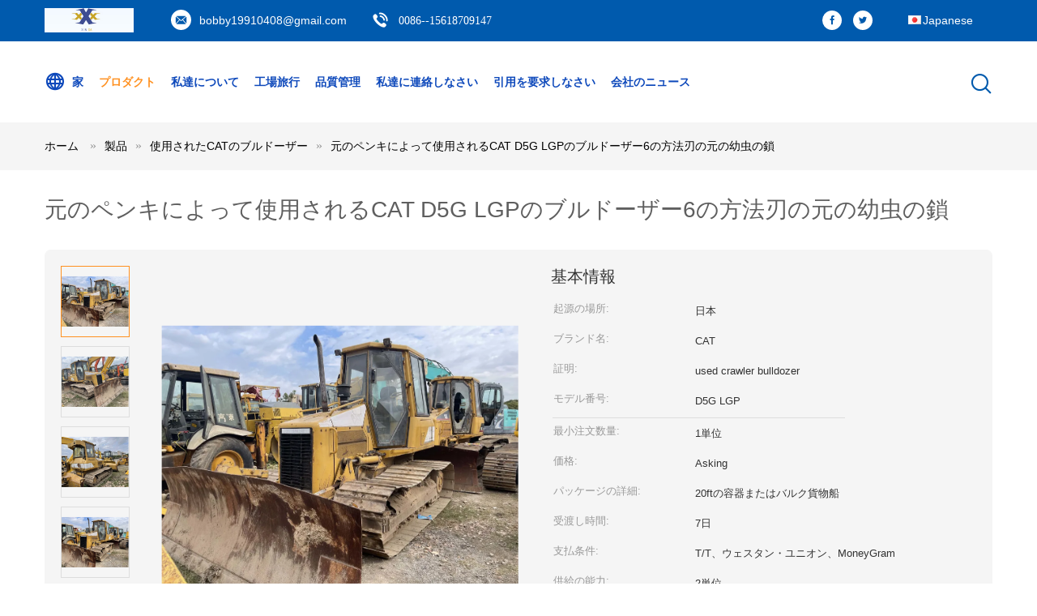

--- FILE ---
content_type: text/html
request_url: https://japanese.usedcrawlerbulldozer.com/sale-14468440-original-paint-used-cat-d5g-lgp-bulldozer-6-way-blade-original-caterpillar-chain.html
body_size: 32092
content:

<!DOCTYPE html>
<html lang="ja">
<head>
	<meta charset="utf-8">
	<meta http-equiv="X-UA-Compatible" content="IE=edge">
	<meta name="viewport" content="width=device-width, initial-scale=1">
    <title>元のペンキによって使用されるCAT D5G LGPのブルドーザー6の方法刃の元の幼虫の鎖</title>
    <meta name="keywords" content="使用されたCAT D5G LGPのブルドーザー, 幼虫CAT D5G LGPのブルドーザー, 猫d5gのdozer, 使用されたCATのブルドーザー" />
    <meta name="description" content="高品質 元のペンキによって使用されるCAT D5G LGPのブルドーザー6の方法刃の元の幼虫の鎖 from China, China's leading product market 使用されたCAT D5G LGPのブルドーザー 製品, 厳格な品質管理で 幼虫CAT D5G LGPのブルドーザー 工場, 高品質を生み出す 猫d5gのdozer 製品." />
			<link type='text/css' rel='stylesheet' href='/??/images/global.css,/photo/usedcrawlerbulldozer/sitetpl/style/common.css?ver=1628143614' media='all'>
			  <script type='text/javascript' src='/js/jquery.js'></script><meta property="og:title" content="元のペンキによって使用されるCAT D5G LGPのブルドーザー6の方法刃の元の幼虫の鎖" />
<meta property="og:description" content="高品質 元のペンキによって使用されるCAT D5G LGPのブルドーザー6の方法刃の元の幼虫の鎖 from China, China's leading product market 使用されたCAT D5G LGPのブルドーザー 製品, 厳格な品質管理で 幼虫CAT D5G LGPのブルドーザー 工場, 高品質を生み出す 猫d5gのdozer 製品." />
<meta property="og:type" content="product" />
<meta property="og:availability" content="instock" />
<meta property="og:site_name" content="XINDA MACHINERY CO.,LTD" />
<meta property="og:url" content="https://japanese.usedcrawlerbulldozer.com/sale-14468440-original-paint-used-cat-d5g-lgp-bulldozer-6-way-blade-original-caterpillar-chain.html" />
<meta property="og:image" content="https://japanese.usedcrawlerbulldozer.com/photo/ps36767866-original_paint_used_cat_d5g_lgp_bulldozer_6_way_blade_original_caterpillar_chain.jpg" />
<link rel="canonical" href="https://japanese.usedcrawlerbulldozer.com/sale-14468440-original-paint-used-cat-d5g-lgp-bulldozer-6-way-blade-original-caterpillar-chain.html" />
<link rel="alternate" href="https://m.japanese.usedcrawlerbulldozer.com/sale-14468440-original-paint-used-cat-d5g-lgp-bulldozer-6-way-blade-original-caterpillar-chain.html" media="only screen and (max-width: 640px)" />
<link rel="stylesheet" type="text/css" href="/js/guidefirstcommon.css" />
<link rel="stylesheet" type="text/css" href="/js/guidecommon_99604.css" />
<style type="text/css">
/*<![CDATA[*/
.consent__cookie {position: fixed;top: 0;left: 0;width: 100%;height: 0%;z-index: 100000;}.consent__cookie_bg {position: fixed;top: 0;left: 0;width: 100%;height: 100%;background: #000;opacity: .6;display: none }.consent__cookie_rel {position: fixed;bottom:0;left: 0;width: 100%;background: #fff;display: -webkit-box;display: -ms-flexbox;display: flex;flex-wrap: wrap;padding: 24px 80px;-webkit-box-sizing: border-box;box-sizing: border-box;-webkit-box-pack: justify;-ms-flex-pack: justify;justify-content: space-between;-webkit-transition: all ease-in-out .3s;transition: all ease-in-out .3s }.consent__close {position: absolute;top: 20px;right: 20px;cursor: pointer }.consent__close svg {fill: #777 }.consent__close:hover svg {fill: #000 }.consent__cookie_box {flex: 1;word-break: break-word;}.consent__warm {color: #777;font-size: 16px;margin-bottom: 12px;line-height: 19px }.consent__title {color: #333;font-size: 20px;font-weight: 600;margin-bottom: 12px;line-height: 23px }.consent__itxt {color: #333;font-size: 14px;margin-bottom: 12px;display: -webkit-box;display: -ms-flexbox;display: flex;-webkit-box-align: center;-ms-flex-align: center;align-items: center }.consent__itxt i {display: -webkit-inline-box;display: -ms-inline-flexbox;display: inline-flex;width: 28px;height: 28px;border-radius: 50%;background: #e0f9e9;margin-right: 8px;-webkit-box-align: center;-ms-flex-align: center;align-items: center;-webkit-box-pack: center;-ms-flex-pack: center;justify-content: center }.consent__itxt svg {fill: #3ca860 }.consent__txt {color: #a6a6a6;font-size: 14px;margin-bottom: 8px;line-height: 17px }.consent__btns {display: -webkit-box;display: -ms-flexbox;display: flex;-webkit-box-orient: vertical;-webkit-box-direction: normal;-ms-flex-direction: column;flex-direction: column;-webkit-box-pack: center;-ms-flex-pack: center;justify-content: center;flex-shrink: 0;}.consent__btn {width: 280px;height: 40px;line-height: 40px;text-align: center;background: #3ca860;color: #fff;border-radius: 4px;margin: 8px 0;-webkit-box-sizing: border-box;box-sizing: border-box;cursor: pointer;font-size:14px}.consent__btn:hover {background: #00823b }.consent__btn.empty {color: #3ca860;border: 1px solid #3ca860;background: #fff }.consent__btn.empty:hover {background: #3ca860;color: #fff }.open .consent__cookie_bg {display: block }.open .consent__cookie_rel {bottom: 0 }@media (max-width: 760px) {.consent__btns {width: 100%;align-items: center;}.consent__cookie_rel {padding: 20px 24px }}.consent__cookie.open {display: block;}.consent__cookie {display: none;}
/*]]>*/
</style>
<style type="text/css">
/*<![CDATA[*/
@media only screen and (max-width:640px){.contact_now_dialog .content-wrap .desc{background-image:url(/images/cta_images/bg_s.png) !important}}.contact_now_dialog .content-wrap .content-wrap_header .cta-close{background-image:url(/images/cta_images/sprite.png) !important}.contact_now_dialog .content-wrap .desc{background-image:url(/images/cta_images/bg_l.png) !important}.contact_now_dialog .content-wrap .cta-btn i{background-image:url(/images/cta_images/sprite.png) !important}.contact_now_dialog .content-wrap .head-tip img{content:url(/images/cta_images/cta_contact_now.png) !important}.cusim{background-image:url(/images/imicon/im.svg) !important}.cuswa{background-image:url(/images/imicon/wa.png) !important}.cusall{background-image:url(/images/imicon/allchat.svg) !important}
/*]]>*/
</style>
<script type="text/javascript" src="/js/guidefirstcommon.js"></script>
<script type="text/javascript">
/*<![CDATA[*/
window.isvideotpl = 0;window.detailurl = '';
var colorUrl = '';var isShowGuide = 2;var showGuideColor = 0;var im_appid = 10003;var im_msg="Good day, what product are you looking for?";

var cta_cid = 28510;var use_defaulProductInfo = 1;var cta_pid = 14468440;var test_company = 0;var webim_domain = '';var company_type = 26;var cta_equipment = 'pc'; var setcookie = 'setwebimCookie(37232,14468440,26)'; var whatsapplink = "https://wa.me/8615618709147?text=Hi%2C+I%27m+interested+in+%E5%85%83%E3%81%AE%E3%83%9A%E3%83%B3%E3%82%AD%E3%81%AB%E3%82%88%E3%81%A3%E3%81%A6%E4%BD%BF%E7%94%A8%E3%81%95%E3%82%8C%E3%82%8BCAT+D5G+LGP%E3%81%AE%E3%83%96%E3%83%AB%E3%83%89%E3%83%BC%E3%82%B6%E3%83%BC6%E3%81%AE%E6%96%B9%E6%B3%95%E5%88%83%E3%81%AE%E5%85%83%E3%81%AE%E5%B9%BC%E8%99%AB%E3%81%AE%E9%8E%96."; function insertMeta(){var str = '<meta name="mobile-web-app-capable" content="yes" /><meta name="viewport" content="width=device-width, initial-scale=1.0" />';document.head.insertAdjacentHTML('beforeend',str);} var element = document.querySelector('a.footer_webim_a[href="/webim/webim_tab.html"]');if (element) {element.parentNode.removeChild(element);}

var colorUrl = '';
var aisearch = 0;
var selfUrl = '';
window.playerReportUrl='/vod/view_count/report';
var query_string = ["Products","Detail"];
var g_tp = '';
var customtplcolor = 99604;
var str_chat = 'チャット';
				var str_call_now = '今すぐ電話する';
var str_chat_now = '今からお話し';
var str_contact1 = '最高 の 価格 を 入手 する';var str_chat_lang='japanese';var str_contact2 = '価格を取得する';var str_contact2 = '最高価格';var str_contact = 'contact';
window.predomainsub = "";
/*]]>*/
</script>
</head>
<body>
<img src="/logo.gif" style="display:none" alt="logo"/>
<a style="display: none!important;" title="XINDA MACHINERY CO.,LTD" class="float-inquiry" href="/contactnow.html" onclick='setinquiryCookie("{\"showproduct\":1,\"pid\":\"14468440\",\"name\":\"\\u5143\\u306e\\u30da\\u30f3\\u30ad\\u306b\\u3088\\u3063\\u3066\\u4f7f\\u7528\\u3055\\u308c\\u308bCAT D5G LGP\\u306e\\u30d6\\u30eb\\u30c9\\u30fc\\u30b6\\u30fc6\\u306e\\u65b9\\u6cd5\\u5203\\u306e\\u5143\\u306e\\u5e7c\\u866b\\u306e\\u9396\",\"source_url\":\"\\/sale-14468440-original-paint-used-cat-d5g-lgp-bulldozer-6-way-blade-original-caterpillar-chain.html\",\"picurl\":\"\\/photo\\/pd36767866-original_paint_used_cat_d5g_lgp_bulldozer_6_way_blade_original_caterpillar_chain.jpg\",\"propertyDetail\":[[\"\\u30d6\\u30e9\\u30f3\\u30c9\",\"CAT\"],[\"\\u578b\\u5f0f\\u756a\\u53f7\",\"D5G LGP\"],[\"\\u4f4d\\u7f6e\",\"\\u4e0a\\u6d77\\u4e2d\\u56fd\"],[\"\\u6a5f\\u68b0\\u91cd\\u91cf\",\"9269kg\"]],\"company_name\":null,\"picurl_c\":\"\\/photo\\/pc36767866-original_paint_used_cat_d5g_lgp_bulldozer_6_way_blade_original_caterpillar_chain.jpg\",\"price\":\"Asking\",\"username\":\"Xin Da\",\"viewTime\":\"\\u6700\\u7d42\\u30ed\\u30b0\\u30a4\\u30f3 : 2 \\u6642\\u9593 13 \\u5206\\u524d \\u524d\",\"subject\":\"\\u3069\\u3046\\u305e\\u79c1\\u306b\\u898b\\u7a4d\\u308a\\u3092\\u9001\\u4fe1\\u3059\\u308b\\u5143\\u306e\\u30da\\u30f3\\u30ad\\u306b\\u3088\\u3063\\u3066\\u4f7f\\u7528\\u3055\\u308c\\u308bCAT D5G LGP\\u306e\\u30d6\\u30eb\\u30c9\\u30fc\\u30b6\\u30fc6\\u306e\\u65b9\\u6cd5\\u5203\\u306e\\u5143\\u306e\\u5e7c\\u866b\\u306e\\u9396\",\"countrycode\":\"\"}");'></a>
<script>
var originProductInfo = '';
var originProductInfo = {"showproduct":1,"pid":"14468440","name":"\u5143\u306e\u30da\u30f3\u30ad\u306b\u3088\u3063\u3066\u4f7f\u7528\u3055\u308c\u308bCAT D5G LGP\u306e\u30d6\u30eb\u30c9\u30fc\u30b6\u30fc6\u306e\u65b9\u6cd5\u5203\u306e\u5143\u306e\u5e7c\u866b\u306e\u9396","source_url":"\/sale-14468440-original-paint-used-cat-d5g-lgp-bulldozer-6-way-blade-original-caterpillar-chain.html","picurl":"\/photo\/pd36767866-original_paint_used_cat_d5g_lgp_bulldozer_6_way_blade_original_caterpillar_chain.jpg","propertyDetail":[["\u30d6\u30e9\u30f3\u30c9","CAT"],["\u578b\u5f0f\u756a\u53f7","D5G LGP"],["\u4f4d\u7f6e","\u4e0a\u6d77\u4e2d\u56fd"],["\u6a5f\u68b0\u91cd\u91cf","9269kg"]],"company_name":null,"picurl_c":"\/photo\/pc36767866-original_paint_used_cat_d5g_lgp_bulldozer_6_way_blade_original_caterpillar_chain.jpg","price":"Asking","username":"Xin Da","viewTime":"\u6700\u7d42\u30ed\u30b0\u30a4\u30f3 : 1 \u6642\u9593 13 \u5206\u524d \u524d","subject":"\u3069\u3046\u305e\u79c1\u306b\u898b\u7a4d\u308a\u3092\u9001\u4fe1\u3059\u308b\u5143\u306e\u30da\u30f3\u30ad\u306b\u3088\u3063\u3066\u4f7f\u7528\u3055\u308c\u308bCAT D5G LGP\u306e\u30d6\u30eb\u30c9\u30fc\u30b6\u30fc6\u306e\u65b9\u6cd5\u5203\u306e\u5143\u306e\u5e7c\u866b\u306e\u9396","countrycode":""};
var save_url = "/contactsave.html";
var update_url = "/updateinquiry.html";
var productInfo = {};
var defaulProductInfo = {};
var myDate = new Date();
var curDate = myDate.getFullYear()+'-'+(parseInt(myDate.getMonth())+1)+'-'+myDate.getDate();
var message = '';
var default_pop = 1;
var leaveMessageDialog = document.getElementsByClassName('leave-message-dialog')[0]; // 获取弹层
var _$$ = function (dom) {
    return document.querySelectorAll(dom);
};
resInfo = originProductInfo;
resInfo['name'] = resInfo['name'] || '';
defaulProductInfo.pid = resInfo['pid'];
defaulProductInfo.productName = resInfo['name'] ?? '';
defaulProductInfo.productInfo = resInfo['propertyDetail'];
defaulProductInfo.productImg = resInfo['picurl_c'];
defaulProductInfo.subject = resInfo['subject'] ?? '';
defaulProductInfo.productImgAlt = resInfo['name'] ?? '';
var inquirypopup_tmp = 1;
var message = '親愛な、'+'\r\n'+"に興味があります"+' '+trim(resInfo['name'])+", タイプ、サイズ、MOQ、素材などの詳細を送っていただけませんか。"+'\r\n'+"ありがとう！"+'\r\n'+"お返事を待って。";
var message_1 = '親愛な、'+'\r\n'+"に興味があります"+' '+trim(resInfo['name'])+", タイプ、サイズ、MOQ、素材などの詳細を送っていただけませんか。"+'\r\n'+"ありがとう！"+'\r\n'+"お返事を待って。";
var message_2 = 'こんにちは、'+'\r\n'+"を探しています"+' '+trim(resInfo['name'])+", 価格、仕様、写真を送ってください。"+'\r\n'+"迅速な対応をお願いいたします。"+'\r\n'+"詳細については、お気軽にお問い合わせください。"+'\r\n'+"どうもありがとう。";
var message_3 = 'こんにちは、'+'\r\n'+trim(resInfo['name'])+' '+"私の期待に応えます。"+'\r\n'+"最安値とその他の製品情報を教えてください。"+'\r\n'+"私のメールで私に連絡してください。"+'\r\n'+"どうもありがとう。";

var message_4 = '親愛な、'+'\r\n'+"あなたのFOB価格はいくらですか"+' '+trim(resInfo['name'])+'?'+'\r\n'+"最も近いポート名はどれですか？"+'\r\n'+"できるだけ早く返信してください。詳細情報を共有することをお勧めします。"+'\r\n'+"よろしく！";
var message_5 = 'こんにちは、'+'\r\n'+"私はあなたにとても興味があります"+' '+trim(resInfo['name'])+'.'+'\r\n'+"商品詳細を送ってください。"+'\r\n'+"迅速な返信をお待ちしております。"+'\r\n'+"お気軽にメールでご連絡ください。"+'\r\n'+"よろしく！";

var message_6 = '親愛な、'+'\r\n'+"あなたの情報を教えてください"+' '+trim(resInfo['name'])+", タイプ、サイズ、素材、そしてもちろん最高の価格など。"+'\r\n'+"迅速な返信をお待ちしております。"+'\r\n'+"ありがとう!";
var message_7 = '親愛な、'+'\r\n'+"供給できますか"+' '+trim(resInfo['name'])+" わたしたちのため？"+'\r\n'+"まず、価格表といくつかの製品の詳細が必要です。"+'\r\n'+"早急にご返信をお待ちしております。"+'\r\n'+"どうもありがとうございました。";
var message_8 = 'こんにちは、'+'\r\n'+"を探しています"+' '+trim(resInfo['name'])+", より詳細な製品情報を教えてください。"+'\r\n'+"私はあなたの返事を楽しみにしています。"+'\r\n'+"ありがとう!";
var message_9 = 'こんにちは、'+'\r\n'+"きみの"+' '+trim(resInfo['name'])+" 私の要件を非常によく満たしています。"+'\r\n'+"価格、仕様を送ってください、同様のモデルでOKです。"+'\r\n'+"お気軽にご相談ください。"+'\r\n'+"ありがとう！";
var message_10 = '親愛な、'+'\r\n'+"の詳細と見積もりについてもっと知りたい"+' '+trim(resInfo['name'])+'.'+'\r\n'+"自由に連絡してください。"+'\r\n'+"よろしく！";

var r = getRandom(1,10);

defaulProductInfo.message = eval("message_"+r);
    defaulProductInfo.message = eval("message_"+r);
        var mytAjax = {

    post: function(url, data, fn) {
        var xhr = new XMLHttpRequest();
        xhr.open("POST", url, true);
        xhr.setRequestHeader("Content-Type", "application/x-www-form-urlencoded;charset=UTF-8");
        xhr.setRequestHeader("X-Requested-With", "XMLHttpRequest");
        xhr.setRequestHeader('Content-Type','text/plain;charset=UTF-8');
        xhr.onreadystatechange = function() {
            if(xhr.readyState == 4 && (xhr.status == 200 || xhr.status == 304)) {
                fn.call(this, xhr.responseText);
            }
        };
        xhr.send(data);
    },

    postform: function(url, data, fn) {
        var xhr = new XMLHttpRequest();
        xhr.open("POST", url, true);
        xhr.setRequestHeader("X-Requested-With", "XMLHttpRequest");
        xhr.onreadystatechange = function() {
            if(xhr.readyState == 4 && (xhr.status == 200 || xhr.status == 304)) {
                fn.call(this, xhr.responseText);
            }
        };
        xhr.send(data);
    }
};
/*window.onload = function(){
    leaveMessageDialog = document.getElementsByClassName('leave-message-dialog')[0];
    if (window.localStorage.recordDialogStatus=='undefined' || (window.localStorage.recordDialogStatus!='undefined' && window.localStorage.recordDialogStatus != curDate)) {
        setTimeout(function(){
            if(parseInt(inquirypopup_tmp%10) == 1){
                creatDialog(defaulProductInfo, 1);
            }
        }, 6000);
    }
};*/
function trim(str)
{
    str = str.replace(/(^\s*)/g,"");
    return str.replace(/(\s*$)/g,"");
};
function getRandom(m,n){
    var num = Math.floor(Math.random()*(m - n) + n);
    return num;
};
function strBtn(param) {

    var starattextarea = document.getElementById("textareamessage").value.length;
    var email = document.getElementById("startEmail").value;

    var default_tip = document.querySelectorAll(".watermark_container").length;
    if (20 < starattextarea && starattextarea < 3000) {
        if(default_tip>0){
            document.getElementById("textareamessage1").parentNode.parentNode.nextElementSibling.style.display = "none";
        }else{
            document.getElementById("textareamessage1").parentNode.nextElementSibling.style.display = "none";
        }

    } else {
        if(default_tip>0){
            document.getElementById("textareamessage1").parentNode.parentNode.nextElementSibling.style.display = "block";
        }else{
            document.getElementById("textareamessage1").parentNode.nextElementSibling.style.display = "block";
        }

        return;
    }

    // var re = /^([a-zA-Z0-9_-])+@([a-zA-Z0-9_-])+\.([a-zA-Z0-9_-])+/i;/*邮箱不区分大小写*/
    var re = /^[a-zA-Z0-9][\w-]*(\.?[\w-]+)*@[a-zA-Z0-9-]+(\.[a-zA-Z0-9]+)+$/i;
    if (!re.test(email)) {
        document.getElementById("startEmail").nextElementSibling.style.display = "block";
        return;
    } else {
        document.getElementById("startEmail").nextElementSibling.style.display = "none";
    }

    var subject = document.getElementById("pop_subject").value;
    var pid = document.getElementById("pop_pid").value;
    var message = document.getElementById("textareamessage").value;
    var sender_email = document.getElementById("startEmail").value;
    var tel = '';
    if (document.getElementById("tel0") != undefined && document.getElementById("tel0") != '')
        tel = document.getElementById("tel0").value;
    var form_serialize = '&tel='+tel;

    form_serialize = form_serialize.replace(/\+/g, "%2B");
    mytAjax.post(save_url,"pid="+pid+"&subject="+subject+"&email="+sender_email+"&message="+(message)+form_serialize,function(res){
        var mes = JSON.parse(res);
        if(mes.status == 200){
            var iid = mes.iid;
            document.getElementById("pop_iid").value = iid;
            document.getElementById("pop_uuid").value = mes.uuid;

            if(typeof gtag_report_conversion === "function"){
                gtag_report_conversion();//执行统计js代码
            }
            if(typeof fbq === "function"){
                fbq('track','Purchase');//执行统计js代码
            }
        }
    });
    for (var index = 0; index < document.querySelectorAll(".dialog-content-pql").length; index++) {
        document.querySelectorAll(".dialog-content-pql")[index].style.display = "none";
    };
    $('#idphonepql').val(tel);
    document.getElementById("dialog-content-pql-id").style.display = "block";
    ;
};
function twoBtnOk(param) {

    var selectgender = document.getElementById("Mr").innerHTML;
    var iid = document.getElementById("pop_iid").value;
    var sendername = document.getElementById("idnamepql").value;
    var senderphone = document.getElementById("idphonepql").value;
    var sendercname = document.getElementById("idcompanypql").value;
    var uuid = document.getElementById("pop_uuid").value;
    var gender = 2;
    if(selectgender == 'Mr.') gender = 0;
    if(selectgender == 'Mrs.') gender = 1;
    var pid = document.getElementById("pop_pid").value;
    var form_serialize = '';

        form_serialize = form_serialize.replace(/\+/g, "%2B");

    mytAjax.post(update_url,"iid="+iid+"&gender="+gender+"&uuid="+uuid+"&name="+(sendername)+"&tel="+(senderphone)+"&company="+(sendercname)+form_serialize,function(res){});

    for (var index = 0; index < document.querySelectorAll(".dialog-content-pql").length; index++) {
        document.querySelectorAll(".dialog-content-pql")[index].style.display = "none";
    };
    document.getElementById("dialog-content-pql-ok").style.display = "block";

};
function toCheckMust(name) {
    $('#'+name+'error').hide();
}
function handClidk(param) {
    var starattextarea = document.getElementById("textareamessage1").value.length;
    var email = document.getElementById("startEmail1").value;
    var default_tip = document.querySelectorAll(".watermark_container").length;
    if (20 < starattextarea && starattextarea < 3000) {
        if(default_tip>0){
            document.getElementById("textareamessage1").parentNode.parentNode.nextElementSibling.style.display = "none";
        }else{
            document.getElementById("textareamessage1").parentNode.nextElementSibling.style.display = "none";
        }

    } else {
        if(default_tip>0){
            document.getElementById("textareamessage1").parentNode.parentNode.nextElementSibling.style.display = "block";
        }else{
            document.getElementById("textareamessage1").parentNode.nextElementSibling.style.display = "block";
        }

        return;
    }

    // var re = /^([a-zA-Z0-9_-])+@([a-zA-Z0-9_-])+\.([a-zA-Z0-9_-])+/i;
    var re = /^[a-zA-Z0-9][\w-]*(\.?[\w-]+)*@[a-zA-Z0-9-]+(\.[a-zA-Z0-9]+)+$/i;
    if (!re.test(email)) {
        document.getElementById("startEmail1").nextElementSibling.style.display = "block";
        return;
    } else {
        document.getElementById("startEmail1").nextElementSibling.style.display = "none";
    }

    var subject = document.getElementById("pop_subject").value;
    var pid = document.getElementById("pop_pid").value;
    var message = document.getElementById("textareamessage1").value;
    var sender_email = document.getElementById("startEmail1").value;
    var form_serialize = tel = '';
    if (document.getElementById("tel1") != undefined && document.getElementById("tel1") != '')
        tel = document.getElementById("tel1").value;
        mytAjax.post(save_url,"email="+sender_email+"&tel="+tel+"&pid="+pid+"&message="+message+"&subject="+subject+form_serialize,function(res){

        var mes = JSON.parse(res);
        if(mes.status == 200){
            var iid = mes.iid;
            document.getElementById("pop_iid").value = iid;
            document.getElementById("pop_uuid").value = mes.uuid;
            if(typeof gtag_report_conversion === "function"){
                gtag_report_conversion();//执行统计js代码
            }
        }

    });
    for (var index = 0; index < document.querySelectorAll(".dialog-content-pql").length; index++) {
        document.querySelectorAll(".dialog-content-pql")[index].style.display = "none";
    };
    $('#idphonepql').val(tel);
    document.getElementById("dialog-content-pql-id").style.display = "block";

};
window.addEventListener('load', function () {
    $('.checkbox-wrap label').each(function(){
        if($(this).find('input').prop('checked')){
            $(this).addClass('on')
        }else {
            $(this).removeClass('on')
        }
    })
    $(document).on('click', '.checkbox-wrap label' , function(ev){
        if (ev.target.tagName.toUpperCase() != 'INPUT') {
            $(this).toggleClass('on')
        }
    })
})

function hand_video(pdata) {
    data = JSON.parse(pdata);
    productInfo.productName = data.productName;
    productInfo.productInfo = data.productInfo;
    productInfo.productImg = data.productImg;
    productInfo.subject = data.subject;

    var message = '親愛な、'+'\r\n'+"に興味があります"+' '+trim(data.productName)+", タイプ、サイズ、数量、素材などの詳細を送っていただけませんか。"+'\r\n'+"ありがとう！"+'\r\n'+"お返事を待って。";

    var message = '親愛な、'+'\r\n'+"に興味があります"+' '+trim(data.productName)+", タイプ、サイズ、MOQ、素材などの詳細を送っていただけませんか。"+'\r\n'+"ありがとう！"+'\r\n'+"お返事を待って。";
    var message_1 = '親愛な、'+'\r\n'+"に興味があります"+' '+trim(data.productName)+", タイプ、サイズ、MOQ、素材などの詳細を送っていただけませんか。"+'\r\n'+"ありがとう！"+'\r\n'+"お返事を待って。";
    var message_2 = 'こんにちは、'+'\r\n'+"を探しています"+' '+trim(data.productName)+", 価格、仕様、写真を送ってください。"+'\r\n'+"迅速な対応をお願いいたします。"+'\r\n'+"詳細については、お気軽にお問い合わせください。"+'\r\n'+"どうもありがとう。";
    var message_3 = 'こんにちは、'+'\r\n'+trim(data.productName)+' '+"私の期待に応えます。"+'\r\n'+"最安値とその他の製品情報を教えてください。"+'\r\n'+"私のメールで私に連絡してください。"+'\r\n'+"どうもありがとう。";

    var message_4 = '親愛な、'+'\r\n'+"あなたのFOB価格はいくらですか"+' '+trim(data.productName)+'?'+'\r\n'+"最も近いポート名はどれですか？"+'\r\n'+"できるだけ早く返信してください。詳細情報を共有することをお勧めします。"+'\r\n'+"よろしく！";
    var message_5 = 'こんにちは、'+'\r\n'+"私はあなたにとても興味があります"+' '+trim(data.productName)+'.'+'\r\n'+"商品詳細を送ってください。"+'\r\n'+"迅速な返信をお待ちしております。"+'\r\n'+"お気軽にメールでご連絡ください。"+'\r\n'+"よろしく！";

    var message_6 = '親愛な、'+'\r\n'+"あなたの情報を教えてください"+' '+trim(data.productName)+", タイプ、サイズ、素材、そしてもちろん最高の価格など。"+'\r\n'+"迅速な返信をお待ちしております。"+'\r\n'+"ありがとう!";
    var message_7 = '親愛な、'+'\r\n'+"供給できますか"+' '+trim(data.productName)+" わたしたちのため？"+'\r\n'+"まず、価格表といくつかの製品の詳細が必要です。"+'\r\n'+"早急にご返信をお待ちしております。"+'\r\n'+"どうもありがとうございました。";
    var message_8 = 'こんにちは、'+'\r\n'+"を探しています"+' '+trim(data.productName)+", より詳細な製品情報を教えてください。"+'\r\n'+"私はあなたの返事を楽しみにしています。"+'\r\n'+"ありがとう!";
    var message_9 = 'こんにちは、'+'\r\n'+"きみの"+' '+trim(data.productName)+" 私の要件を非常によく満たしています。"+'\r\n'+"価格、仕様を送ってください、同様のモデルでOKです。"+'\r\n'+"お気軽にご相談ください。"+'\r\n'+"ありがとう！";
    var message_10 = '親愛な、'+'\r\n'+"の詳細と見積もりについてもっと知りたい"+' '+trim(data.productName)+'.'+'\r\n'+"自由に連絡してください。"+'\r\n'+"よろしく！";

    var r = getRandom(1,10);

    productInfo.message = eval("message_"+r);
            if(parseInt(inquirypopup_tmp/10) == 1){
        productInfo.message = "";
    }
    productInfo.pid = data.pid;
    creatDialog(productInfo, 2);
};

function handDialog(pdata) {
    data = JSON.parse(pdata);
    productInfo.productName = data.productName;
    productInfo.productInfo = data.productInfo;
    productInfo.productImg = data.productImg;
    productInfo.subject = data.subject;

    var message = '親愛な、'+'\r\n'+"に興味があります"+' '+trim(data.productName)+", タイプ、サイズ、数量、素材などの詳細を送っていただけませんか。"+'\r\n'+"ありがとう！"+'\r\n'+"お返事を待って。";

    var message = '親愛な、'+'\r\n'+"に興味があります"+' '+trim(data.productName)+", タイプ、サイズ、MOQ、素材などの詳細を送っていただけませんか。"+'\r\n'+"ありがとう！"+'\r\n'+"お返事を待って。";
    var message_1 = '親愛な、'+'\r\n'+"に興味があります"+' '+trim(data.productName)+", タイプ、サイズ、MOQ、素材などの詳細を送っていただけませんか。"+'\r\n'+"ありがとう！"+'\r\n'+"お返事を待って。";
    var message_2 = 'こんにちは、'+'\r\n'+"を探しています"+' '+trim(data.productName)+", 価格、仕様、写真を送ってください。"+'\r\n'+"迅速な対応をお願いいたします。"+'\r\n'+"詳細については、お気軽にお問い合わせください。"+'\r\n'+"どうもありがとう。";
    var message_3 = 'こんにちは、'+'\r\n'+trim(data.productName)+' '+"私の期待に応えます。"+'\r\n'+"最安値とその他の製品情報を教えてください。"+'\r\n'+"私のメールで私に連絡してください。"+'\r\n'+"どうもありがとう。";

    var message_4 = '親愛な、'+'\r\n'+"あなたのFOB価格はいくらですか"+' '+trim(data.productName)+'?'+'\r\n'+"最も近いポート名はどれですか？"+'\r\n'+"できるだけ早く返信してください。詳細情報を共有することをお勧めします。"+'\r\n'+"よろしく！";
    var message_5 = 'こんにちは、'+'\r\n'+"私はあなたにとても興味があります"+' '+trim(data.productName)+'.'+'\r\n'+"商品詳細を送ってください。"+'\r\n'+"迅速な返信をお待ちしております。"+'\r\n'+"お気軽にメールでご連絡ください。"+'\r\n'+"よろしく！";

    var message_6 = '親愛な、'+'\r\n'+"あなたの情報を教えてください"+' '+trim(data.productName)+", タイプ、サイズ、素材、そしてもちろん最高の価格など。"+'\r\n'+"迅速な返信をお待ちしております。"+'\r\n'+"ありがとう!";
    var message_7 = '親愛な、'+'\r\n'+"供給できますか"+' '+trim(data.productName)+" わたしたちのため？"+'\r\n'+"まず、価格表といくつかの製品の詳細が必要です。"+'\r\n'+"早急にご返信をお待ちしております。"+'\r\n'+"どうもありがとうございました。";
    var message_8 = 'こんにちは、'+'\r\n'+"を探しています"+' '+trim(data.productName)+", より詳細な製品情報を教えてください。"+'\r\n'+"私はあなたの返事を楽しみにしています。"+'\r\n'+"ありがとう!";
    var message_9 = 'こんにちは、'+'\r\n'+"きみの"+' '+trim(data.productName)+" 私の要件を非常によく満たしています。"+'\r\n'+"価格、仕様を送ってください、同様のモデルでOKです。"+'\r\n'+"お気軽にご相談ください。"+'\r\n'+"ありがとう！";
    var message_10 = '親愛な、'+'\r\n'+"の詳細と見積もりについてもっと知りたい"+' '+trim(data.productName)+'.'+'\r\n'+"自由に連絡してください。"+'\r\n'+"よろしく！";

    var r = getRandom(1,10);
    productInfo.message = eval("message_"+r);
            if(parseInt(inquirypopup_tmp/10) == 1){
        productInfo.message = "";
    }
    productInfo.pid = data.pid;
    creatDialog(productInfo, 2);
};

function closepql(param) {

    leaveMessageDialog.style.display = 'none';
};

function closepql2(param) {

    for (var index = 0; index < document.querySelectorAll(".dialog-content-pql").length; index++) {
        document.querySelectorAll(".dialog-content-pql")[index].style.display = "none";
    };
    document.getElementById("dialog-content-pql-ok").style.display = "block";
};

function decodeHtmlEntities(str) {
    var tempElement = document.createElement('div');
    tempElement.innerHTML = str;
    return tempElement.textContent || tempElement.innerText || '';
}

function initProduct(productInfo,type){

    productInfo.productName = decodeHtmlEntities(productInfo.productName);
    productInfo.message = decodeHtmlEntities(productInfo.message);

    leaveMessageDialog = document.getElementsByClassName('leave-message-dialog')[0];
    leaveMessageDialog.style.display = "block";
    if(type == 3){
        var popinquiryemail = document.getElementById("popinquiryemail").value;
        _$$("#startEmail1")[0].value = popinquiryemail;
    }else{
        _$$("#startEmail1")[0].value = "";
    }
    _$$("#startEmail")[0].value = "";
    _$$("#idnamepql")[0].value = "";
    _$$("#idphonepql")[0].value = "";
    _$$("#idcompanypql")[0].value = "";

    _$$("#pop_pid")[0].value = productInfo.pid;
    _$$("#pop_subject")[0].value = productInfo.subject;
    
    if(parseInt(inquirypopup_tmp/10) == 1){
        productInfo.message = "";
    }

    _$$("#textareamessage1")[0].value = productInfo.message;
    _$$("#textareamessage")[0].value = productInfo.message;

    _$$("#dialog-content-pql-id .titlep")[0].innerHTML = productInfo.productName;
    _$$("#dialog-content-pql-id img")[0].setAttribute("src", productInfo.productImg);
    _$$("#dialog-content-pql-id img")[0].setAttribute("alt", productInfo.productImgAlt);

    _$$("#dialog-content-pql-id-hand img")[0].setAttribute("src", productInfo.productImg);
    _$$("#dialog-content-pql-id-hand img")[0].setAttribute("alt", productInfo.productImgAlt);
    _$$("#dialog-content-pql-id-hand .titlep")[0].innerHTML = productInfo.productName;

    if (productInfo.productInfo.length > 0) {
        var ul2, ul;
        ul = document.createElement("ul");
        for (var index = 0; index < productInfo.productInfo.length; index++) {
            var el = productInfo.productInfo[index];
            var li = document.createElement("li");
            var span1 = document.createElement("span");
            span1.innerHTML = el[0] + ":";
            var span2 = document.createElement("span");
            span2.innerHTML = el[1];
            li.appendChild(span1);
            li.appendChild(span2);
            ul.appendChild(li);

        }
        ul2 = ul.cloneNode(true);
        if (type === 1) {
            _$$("#dialog-content-pql-id .left")[0].replaceChild(ul, _$$("#dialog-content-pql-id .left ul")[0]);
        } else {
            _$$("#dialog-content-pql-id-hand .left")[0].replaceChild(ul2, _$$("#dialog-content-pql-id-hand .left ul")[0]);
            _$$("#dialog-content-pql-id .left")[0].replaceChild(ul, _$$("#dialog-content-pql-id .left ul")[0]);
        }
    };
    for (var index = 0; index < _$$("#dialog-content-pql-id .right ul li").length; index++) {
        _$$("#dialog-content-pql-id .right ul li")[index].addEventListener("click", function (params) {
            _$$("#dialog-content-pql-id .right #Mr")[0].innerHTML = this.innerHTML
        }, false)

    };

};
function closeInquiryCreateDialog() {
    document.getElementById("xuanpan_dialog_box_pql").style.display = "none";
};
function showInquiryCreateDialog() {
    document.getElementById("xuanpan_dialog_box_pql").style.display = "block";
};
function submitPopInquiry(){
    var message = document.getElementById("inquiry_message").value;
    var email = document.getElementById("inquiry_email").value;
    var subject = defaulProductInfo.subject;
    var pid = defaulProductInfo.pid;
    if (email === undefined) {
        showInquiryCreateDialog();
        document.getElementById("inquiry_email").style.border = "1px solid red";
        return false;
    };
    if (message === undefined) {
        showInquiryCreateDialog();
        document.getElementById("inquiry_message").style.border = "1px solid red";
        return false;
    };
    if (email.search(/^\w+((-\w+)|(\.\w+))*\@[A-Za-z0-9]+((\.|-)[A-Za-z0-9]+)*\.[A-Za-z0-9]+$/) == -1) {
        document.getElementById("inquiry_email").style.border= "1px solid red";
        showInquiryCreateDialog();
        return false;
    } else {
        document.getElementById("inquiry_email").style.border= "";
    };
    if (message.length < 20 || message.length >3000) {
        showInquiryCreateDialog();
        document.getElementById("inquiry_message").style.border = "1px solid red";
        return false;
    } else {
        document.getElementById("inquiry_message").style.border = "";
    };
    var tel = '';
    if (document.getElementById("tel") != undefined && document.getElementById("tel") != '')
        tel = document.getElementById("tel").value;

    mytAjax.post(save_url,"pid="+pid+"&subject="+subject+"&email="+email+"&message="+(message)+'&tel='+tel,function(res){
        var mes = JSON.parse(res);
        if(mes.status == 200){
            var iid = mes.iid;
            document.getElementById("pop_iid").value = iid;
            document.getElementById("pop_uuid").value = mes.uuid;

        }
    });
    initProduct(defaulProductInfo);
    for (var index = 0; index < document.querySelectorAll(".dialog-content-pql").length; index++) {
        document.querySelectorAll(".dialog-content-pql")[index].style.display = "none";
    };
    $('#idphonepql').val(tel);
    document.getElementById("dialog-content-pql-id").style.display = "block";

};

//带附件上传
function submitPopInquiryfile(email_id,message_id,check_sort,name_id,phone_id,company_id,attachments){

    if(typeof(check_sort) == 'undefined'){
        check_sort = 0;
    }
    var message = document.getElementById(message_id).value;
    var email = document.getElementById(email_id).value;
    var attachments = document.getElementById(attachments).value;
    if(typeof(name_id) !== 'undefined' && name_id != ""){
        var name  = document.getElementById(name_id).value;
    }
    if(typeof(phone_id) !== 'undefined' && phone_id != ""){
        var phone = document.getElementById(phone_id).value;
    }
    if(typeof(company_id) !== 'undefined' && company_id != ""){
        var company = document.getElementById(company_id).value;
    }
    var subject = defaulProductInfo.subject;
    var pid = defaulProductInfo.pid;

    if(check_sort == 0){
        if (email === undefined) {
            showInquiryCreateDialog();
            document.getElementById(email_id).style.border = "1px solid red";
            return false;
        };
        if (message === undefined) {
            showInquiryCreateDialog();
            document.getElementById(message_id).style.border = "1px solid red";
            return false;
        };

        if (email.search(/^\w+((-\w+)|(\.\w+))*\@[A-Za-z0-9]+((\.|-)[A-Za-z0-9]+)*\.[A-Za-z0-9]+$/) == -1) {
            document.getElementById(email_id).style.border= "1px solid red";
            showInquiryCreateDialog();
            return false;
        } else {
            document.getElementById(email_id).style.border= "";
        };
        if (message.length < 20 || message.length >3000) {
            showInquiryCreateDialog();
            document.getElementById(message_id).style.border = "1px solid red";
            return false;
        } else {
            document.getElementById(message_id).style.border = "";
        };
    }else{

        if (message === undefined) {
            showInquiryCreateDialog();
            document.getElementById(message_id).style.border = "1px solid red";
            return false;
        };

        if (email === undefined) {
            showInquiryCreateDialog();
            document.getElementById(email_id).style.border = "1px solid red";
            return false;
        };

        if (message.length < 20 || message.length >3000) {
            showInquiryCreateDialog();
            document.getElementById(message_id).style.border = "1px solid red";
            return false;
        } else {
            document.getElementById(message_id).style.border = "";
        };

        if (email.search(/^\w+((-\w+)|(\.\w+))*\@[A-Za-z0-9]+((\.|-)[A-Za-z0-9]+)*\.[A-Za-z0-9]+$/) == -1) {
            document.getElementById(email_id).style.border= "1px solid red";
            showInquiryCreateDialog();
            return false;
        } else {
            document.getElementById(email_id).style.border= "";
        };

    };

    mytAjax.post(save_url,"pid="+pid+"&subject="+subject+"&email="+email+"&message="+message+"&company="+company+"&attachments="+attachments,function(res){
        var mes = JSON.parse(res);
        if(mes.status == 200){
            var iid = mes.iid;
            document.getElementById("pop_iid").value = iid;
            document.getElementById("pop_uuid").value = mes.uuid;

            if(typeof gtag_report_conversion === "function"){
                gtag_report_conversion();//执行统计js代码
            }
            if(typeof fbq === "function"){
                fbq('track','Purchase');//执行统计js代码
            }
        }
    });
    initProduct(defaulProductInfo);

    if(name !== undefined && name != ""){
        _$$("#idnamepql")[0].value = name;
    }

    if(phone !== undefined && phone != ""){
        _$$("#idphonepql")[0].value = phone;
    }

    if(company !== undefined && company != ""){
        _$$("#idcompanypql")[0].value = company;
    }

    for (var index = 0; index < document.querySelectorAll(".dialog-content-pql").length; index++) {
        document.querySelectorAll(".dialog-content-pql")[index].style.display = "none";
    };
    document.getElementById("dialog-content-pql-id").style.display = "block";

};
function submitPopInquiryByParam(email_id,message_id,check_sort,name_id,phone_id,company_id){

    if(typeof(check_sort) == 'undefined'){
        check_sort = 0;
    }

    var senderphone = '';
    var message = document.getElementById(message_id).value;
    var email = document.getElementById(email_id).value;
    if(typeof(name_id) !== 'undefined' && name_id != ""){
        var name  = document.getElementById(name_id).value;
    }
    if(typeof(phone_id) !== 'undefined' && phone_id != ""){
        var phone = document.getElementById(phone_id).value;
        senderphone = phone;
    }
    if(typeof(company_id) !== 'undefined' && company_id != ""){
        var company = document.getElementById(company_id).value;
    }
    var subject = defaulProductInfo.subject;
    var pid = defaulProductInfo.pid;

    if(check_sort == 0){
        if (email === undefined) {
            showInquiryCreateDialog();
            document.getElementById(email_id).style.border = "1px solid red";
            return false;
        };
        if (message === undefined) {
            showInquiryCreateDialog();
            document.getElementById(message_id).style.border = "1px solid red";
            return false;
        };

        if (email.search(/^\w+((-\w+)|(\.\w+))*\@[A-Za-z0-9]+((\.|-)[A-Za-z0-9]+)*\.[A-Za-z0-9]+$/) == -1) {
            document.getElementById(email_id).style.border= "1px solid red";
            showInquiryCreateDialog();
            return false;
        } else {
            document.getElementById(email_id).style.border= "";
        };
        if (message.length < 20 || message.length >3000) {
            showInquiryCreateDialog();
            document.getElementById(message_id).style.border = "1px solid red";
            return false;
        } else {
            document.getElementById(message_id).style.border = "";
        };
    }else{

        if (message === undefined) {
            showInquiryCreateDialog();
            document.getElementById(message_id).style.border = "1px solid red";
            return false;
        };

        if (email === undefined) {
            showInquiryCreateDialog();
            document.getElementById(email_id).style.border = "1px solid red";
            return false;
        };

        if (message.length < 20 || message.length >3000) {
            showInquiryCreateDialog();
            document.getElementById(message_id).style.border = "1px solid red";
            return false;
        } else {
            document.getElementById(message_id).style.border = "";
        };

        if (email.search(/^\w+((-\w+)|(\.\w+))*\@[A-Za-z0-9]+((\.|-)[A-Za-z0-9]+)*\.[A-Za-z0-9]+$/) == -1) {
            document.getElementById(email_id).style.border= "1px solid red";
            showInquiryCreateDialog();
            return false;
        } else {
            document.getElementById(email_id).style.border= "";
        };

    };

    var productsku = "";
    if($("#product_sku").length > 0){
        productsku = $("#product_sku").html();
    }

    mytAjax.post(save_url,"tel="+senderphone+"&pid="+pid+"&subject="+subject+"&email="+email+"&message="+message+"&messagesku="+encodeURI(productsku),function(res){
        var mes = JSON.parse(res);
        if(mes.status == 200){
            var iid = mes.iid;
            document.getElementById("pop_iid").value = iid;
            document.getElementById("pop_uuid").value = mes.uuid;

            if(typeof gtag_report_conversion === "function"){
                gtag_report_conversion();//执行统计js代码
            }
            if(typeof fbq === "function"){
                fbq('track','Purchase');//执行统计js代码
            }
        }
    });
    initProduct(defaulProductInfo);

    if(name !== undefined && name != ""){
        _$$("#idnamepql")[0].value = name;
    }

    if(phone !== undefined && phone != ""){
        _$$("#idphonepql")[0].value = phone;
    }

    if(company !== undefined && company != ""){
        _$$("#idcompanypql")[0].value = company;
    }

    for (var index = 0; index < document.querySelectorAll(".dialog-content-pql").length; index++) {
        document.querySelectorAll(".dialog-content-pql")[index].style.display = "none";

    };
    document.getElementById("dialog-content-pql-id").style.display = "block";

};

function creat_videoDialog(productInfo, type) {

    if(type == 1){
        if(default_pop != 1){
            return false;
        }
        window.localStorage.recordDialogStatus = curDate;
    }else{
        default_pop = 0;
    }
    initProduct(productInfo, type);
    if (type === 1) {
        // 自动弹出
        for (var index = 0; index < document.querySelectorAll(".dialog-content-pql").length; index++) {

            document.querySelectorAll(".dialog-content-pql")[index].style.display = "none";
        };
        document.getElementById("dialog-content-pql").style.display = "block";
    } else {
        // 手动弹出
        for (var index = 0; index < document.querySelectorAll(".dialog-content-pql").length; index++) {
            document.querySelectorAll(".dialog-content-pql")[index].style.display = "none";
        };
        document.getElementById("dialog-content-pql-id-hand").style.display = "block";
    }
}

function creatDialog(productInfo, type) {

    if(type == 1){
        if(default_pop != 1){
            return false;
        }
        window.localStorage.recordDialogStatus = curDate;
    }else{
        default_pop = 0;
    }
    initProduct(productInfo, type);
    if (type === 1) {
        // 自动弹出
        for (var index = 0; index < document.querySelectorAll(".dialog-content-pql").length; index++) {

            document.querySelectorAll(".dialog-content-pql")[index].style.display = "none";
        };
        document.getElementById("dialog-content-pql").style.display = "block";
    } else {
        // 手动弹出
        for (var index = 0; index < document.querySelectorAll(".dialog-content-pql").length; index++) {
            document.querySelectorAll(".dialog-content-pql")[index].style.display = "none";
        };
        document.getElementById("dialog-content-pql-id-hand").style.display = "block";
    }
}

//带邮箱信息打开询盘框 emailtype=1表示带入邮箱
function openDialog(emailtype){
    var type = 2;//不带入邮箱，手动弹出
    if(emailtype == 1){
        var popinquiryemail = document.getElementById("popinquiryemail").value;
        // var re = /^([a-zA-Z0-9_-])+@([a-zA-Z0-9_-])+\.([a-zA-Z0-9_-])+/i;
        var re = /^[a-zA-Z0-9][\w-]*(\.?[\w-]+)*@[a-zA-Z0-9-]+(\.[a-zA-Z0-9]+)+$/i;
        if (!re.test(popinquiryemail)) {
            //前端提示样式;
            showInquiryCreateDialog();
            document.getElementById("popinquiryemail").style.border = "1px solid red";
            return false;
        } else {
            //前端提示样式;
        }
        var type = 3;
    }
    creatDialog(defaulProductInfo,type);
}

//上传附件
function inquiryUploadFile(){
    var fileObj = document.querySelector("#fileId").files[0];
    //构建表单数据
    var formData = new FormData();
    var filesize = fileObj.size;
    if(filesize > 10485760 || filesize == 0) {
        document.getElementById("filetips").style.display = "block";
        return false;
    }else {
        document.getElementById("filetips").style.display = "none";
    }
    formData.append('popinquiryfile', fileObj);
    document.getElementById("quotefileform").reset();
    var save_url = "/inquiryuploadfile.html";
    mytAjax.postform(save_url,formData,function(res){
        var mes = JSON.parse(res);
        if(mes.status == 200){
            document.getElementById("uploader-file-info").innerHTML = document.getElementById("uploader-file-info").innerHTML + "<span class=op>"+mes.attfile.name+"<a class=delatt id=att"+mes.attfile.id+" onclick=delatt("+mes.attfile.id+");>Delete</a></span>";
            var nowattachs = document.getElementById("attachments").value;
            if( nowattachs !== ""){
                var attachs = JSON.parse(nowattachs);
                attachs[mes.attfile.id] = mes.attfile;
            }else{
                var attachs = {};
                attachs[mes.attfile.id] = mes.attfile;
            }
            document.getElementById("attachments").value = JSON.stringify(attachs);
        }
    });
}
//附件删除
function delatt(attid)
{
    var nowattachs = document.getElementById("attachments").value;
    if( nowattachs !== ""){
        var attachs = JSON.parse(nowattachs);
        if(attachs[attid] == ""){
            return false;
        }
        var formData = new FormData();
        var delfile = attachs[attid]['filename'];
        var save_url = "/inquirydelfile.html";
        if(delfile != "") {
            formData.append('delfile', delfile);
            mytAjax.postform(save_url, formData, function (res) {
                if(res !== "") {
                    var mes = JSON.parse(res);
                    if (mes.status == 200) {
                        delete attachs[attid];
                        document.getElementById("attachments").value = JSON.stringify(attachs);
                        var s = document.getElementById("att"+attid);
                        s.parentNode.remove();
                    }
                }
            });
        }
    }else{
        return false;
    }
}

</script>
<div class="leave-message-dialog" style="display: none">
<style>
    .leave-message-dialog .close:before, .leave-message-dialog .close:after{
        content:initial;
    }
</style>
<div class="dialog-content-pql" id="dialog-content-pql" style="display: none">
    <span class="close" onclick="closepql()"><img src="/images/close.png" alt="close"></span>
    <div class="title">
        <p class="firstp-pql">メッセージ</p>
        <p class="lastp-pql">折り返しご連絡いたします！</p>
    </div>
    <div class="form">
        <div class="textarea">
            <textarea style='font-family: robot;'  name="" id="textareamessage" cols="30" rows="10" style="margin-bottom:14px;width:100%"
                placeholder="あなたの照会の細部を入れなさい。"></textarea>
        </div>
        <p class="error-pql"> <span class="icon-pql"><img src="/images/error.png" alt="XINDA MACHINERY CO.,LTD"></span> メッセージは20〜3,000文字にする必要があります。</p>
        <input id="startEmail" type="text" placeholder="あなたの電子メールに入って下さい" onkeydown="if(event.keyCode === 13){ strBtn();}">
        <p class="error-pql"><span class="icon-pql"><img src="/images/error.png" alt="XINDA MACHINERY CO.,LTD"></span> メールを確認してください！ </p>
                <div class="operations">
            <div class='btn' id="submitStart" type="submit" onclick="strBtn()">送信</div>
        </div>
            </div>
</div>
<div class="dialog-content-pql dialog-content-pql-id" id="dialog-content-pql-id" style="display:none">
        <span class="close" onclick="closepql2()"><svg t="1648434466530" class="icon" viewBox="0 0 1024 1024" version="1.1" xmlns="http://www.w3.org/2000/svg" p-id="2198" width="16" height="16"><path d="M576 512l277.333333 277.333333-64 64-277.333333-277.333333L234.666667 853.333333 170.666667 789.333333l277.333333-277.333333L170.666667 234.666667 234.666667 170.666667l277.333333 277.333333L789.333333 170.666667 853.333333 234.666667 576 512z" fill="#444444" p-id="2199"></path></svg></span>
    <div class="left">
        <div class="img"><img></div>
        <p class="titlep"></p>
        <ul> </ul>
    </div>
    <div class="right">
                <p class="title">より多くの情報はより良いコミュニケーションを促進します。</p>
                <div style="position: relative;">
            <div class="mr"> <span id="Mr">氏</span>
                <ul>
                    <li>氏</li>
                    <li>ミセス</li>
                </ul>
            </div>
            <input style="text-indent: 80px;" type="text" id="idnamepql" placeholder="名前を入力してください">
        </div>
        <input type="text"  id="idphonepql"  placeholder="電話番号">
        <input type="text" id="idcompanypql"  placeholder="会社" onkeydown="if(event.keyCode === 13){ twoBtnOk();}">
                <div class="btn form_new" id="twoBtnOk" onclick="twoBtnOk()">OK</div>
    </div>
</div>

<div class="dialog-content-pql dialog-content-pql-ok" id="dialog-content-pql-ok" style="display:none">
        <span class="close" onclick="closepql()"><svg t="1648434466530" class="icon" viewBox="0 0 1024 1024" version="1.1" xmlns="http://www.w3.org/2000/svg" p-id="2198" width="16" height="16"><path d="M576 512l277.333333 277.333333-64 64-277.333333-277.333333L234.666667 853.333333 170.666667 789.333333l277.333333-277.333333L170.666667 234.666667 234.666667 170.666667l277.333333 277.333333L789.333333 170.666667 853.333333 234.666667 576 512z" fill="#444444" p-id="2199"></path></svg></span>
    <div class="duihaook"></div>
        <p class="title">正常に送信されました！</p>
        <p class="p1" style="text-align: center; font-size: 18px; margin-top: 14px;">折り返しご連絡いたします！</p>
    <div class="btn" onclick="closepql()" id="endOk" style="margin: 0 auto;margin-top: 50px;">OK</div>
</div>
<div class="dialog-content-pql dialog-content-pql-id dialog-content-pql-id-hand" id="dialog-content-pql-id-hand"
    style="display:none">
     <input type="hidden" name="pop_pid" id="pop_pid" value="0">
     <input type="hidden" name="pop_subject" id="pop_subject" value="">
     <input type="hidden" name="pop_iid" id="pop_iid" value="0">
     <input type="hidden" name="pop_uuid" id="pop_uuid" value="0">
        <span class="close" onclick="closepql()"><svg t="1648434466530" class="icon" viewBox="0 0 1024 1024" version="1.1" xmlns="http://www.w3.org/2000/svg" p-id="2198" width="16" height="16"><path d="M576 512l277.333333 277.333333-64 64-277.333333-277.333333L234.666667 853.333333 170.666667 789.333333l277.333333-277.333333L170.666667 234.666667 234.666667 170.666667l277.333333 277.333333L789.333333 170.666667 853.333333 234.666667 576 512z" fill="#444444" p-id="2199"></path></svg></span>
    <div class="left">
        <div class="img"><img></div>
        <p class="titlep"></p>
        <ul> </ul>
    </div>
    <div class="right" style="float:right">
                <div class="title">
            <p class="firstp-pql">メッセージ</p>
            <p class="lastp-pql">折り返しご連絡いたします！</p>
        </div>
                <div class="form">
            <div class="textarea">
                <textarea style='font-family: robot;' name="message" id="textareamessage1" cols="30" rows="10"
                    placeholder="あなたの照会の細部を入れなさい。"></textarea>
            </div>
            <p class="error-pql"> <span class="icon-pql"><img src="/images/error.png" alt="XINDA MACHINERY CO.,LTD"></span> メッセージは20〜3,000文字にする必要があります。</p>

                            <input style="display:none" id="tel1" name="tel" type="text" oninput="value=value.replace(/[^0-9_+-]/g,'');" placeholder="電話番号">
                        <input id='startEmail1' name='email' data-type='1' type='text'
                   placeholder="あなたの電子メールに入って下さい"
                   onkeydown='if(event.keyCode === 13){ handClidk();}'>
            
            <p class='error-pql'><span class='icon-pql'>
                    <img src="/images/error.png" alt="XINDA MACHINERY CO.,LTD"></span> メールを確認してください！            </p>

            <div class="operations">
                <div class='btn' id="submitStart1" type="submit" onclick="handClidk()">送信</div>
            </div>
        </div>
    </div>
</div>
</div>
<div id="xuanpan_dialog_box_pql" class="xuanpan_dialog_box_pql"
    style="display:none;background:rgba(0,0,0,.6);width:100%;height:100%;position: fixed;top:0;left:0;z-index: 999999;">
    <div class="box_pql"
      style="width:526px;height:206px;background:rgba(255,255,255,1);opacity:1;border-radius:4px;position: absolute;left: 50%;top: 50%;transform: translate(-50%,-50%);">
      <div onclick="closeInquiryCreateDialog()" class="close close_create_dialog"
        style="cursor: pointer;height:42px;width:40px;float:right;padding-top: 16px;"><span
          style="display: inline-block;width: 25px;height: 2px;background: rgb(114, 114, 114);transform: rotate(45deg); "><span
            style="display: block;width: 25px;height: 2px;background: rgb(114, 114, 114);transform: rotate(-90deg); "></span></span>
      </div>
      <div
        style="height: 72px; overflow: hidden; text-overflow: ellipsis; display:-webkit-box;-ebkit-line-clamp: 3;-ebkit-box-orient: vertical; margin-top: 58px; padding: 0 84px; font-size: 18px; color: rgba(51, 51, 51, 1); text-align: center; ">
        正確なメールアドレスと詳細な要求 (20-3000文字) を残してください.</div>
      <div onclick="closeInquiryCreateDialog()" class="close_create_dialog"
        style="width: 139px; height: 36px; background: rgba(253, 119, 34, 1); border-radius: 4px; margin: 16px auto; color: rgba(255, 255, 255, 1); font-size: 18px; line-height: 36px; text-align: center;">
        OK</div>
    </div>
</div>
<style type="text/css">.vr-asidebox {position: fixed; bottom: 290px; left: 16px; width: 160px; height: 90px; background: #eee; overflow: hidden; border: 4px solid rgba(4, 120, 237, 0.24); box-shadow: 0px 8px 16px rgba(0, 0, 0, 0.08); border-radius: 8px; display: none; z-index: 1000; } .vr-small {position: fixed; bottom: 290px; left: 16px; width: 72px; height: 90px; background: url(/images/ctm_icon_vr.png) no-repeat center; background-size: 69.5px; overflow: hidden; display: none; cursor: pointer; z-index: 1000; display: block; text-decoration: none; } .vr-group {position: relative; } .vr-animate {width: 160px; height: 90px; background: #eee; position: relative; } .js-marquee {/*margin-right: 0!important;*/ } .vr-link {position: absolute; top: 0; left: 0; width: 100%; height: 100%; display: none; } .vr-mask {position: absolute; top: 0px; left: 0px; width: 100%; height: 100%; display: block; background: #000; opacity: 0.4; } .vr-jump {position: absolute; top: 0px; left: 0px; width: 100%; height: 100%; display: block; background: url(/images/ctm_icon_see.png) no-repeat center center; background-size: 34px; font-size: 0; } .vr-close {position: absolute; top: 50%; right: 0px; width: 16px; height: 20px; display: block; transform: translate(0, -50%); background: rgba(255, 255, 255, 0.6); border-radius: 4px 0px 0px 4px; cursor: pointer; } .vr-close i {position: absolute; top: 0px; left: 0px; width: 100%; height: 100%; display: block; background: url(/images/ctm_icon_left.png) no-repeat center center; background-size: 16px; } .vr-group:hover .vr-link {display: block; } .vr-logo {position: absolute; top: 4px; left: 4px; width: 50px; height: 14px; background: url(/images/ctm_icon_vrshow.png) no-repeat; background-size: 48px; }
</style>

<style>
    .three_global_header_101 .topbar .select_language dt div:hover{
        color: #ff7519;
    text-decoration: underline;
    }
    .three_global_header_101 .topbar .select_language dt div{
        color: #333;
    }
    .three_global_header_101 .topbar .select_language dt{
        background:none;
        padding-left: 10px;
    }
    .three_global_header_101 .topbar .select_language{
        width: 132px;
    }

</style>
<div class="three_global_header_101">
	<!--logo栏-->
	<div class="topbar">
		<div class="th-container">
			<div class="logo">
                <a title="中国 使用されたクローラー ブルドーザー メーカー" href="//japanese.usedcrawlerbulldozer.com"><img onerror="$(this).parent().hide();" src="/logo.gif" alt="中国 使用されたクローラー ブルドーザー メーカー" /></a>			</div>
            				<span><i class="fa iconfont icon-svg36"></i><a title="" href="mailto:bobby19910408@gmail.com">bobby19910408@gmail.com</a>
				</span>
                        				<span>
					<i class="iconfont icon-dianhua"></i><a style="font-family: Lato;"  href="tel:0086--15618709147">0086--15618709147</a>
				</span>
            			<!--语言切换-->
			<div class="select_language_wrap" id="selectlang">
                				<a id="tranimg" href="javascript:;" class="ope japanese">Japanese					<span class="w_arrow"></span>
				</a>
				<dl class="select_language">
                    
						<dt class="english">
                              <img src="[data-uri]" alt="" style="width: 16px; height: 12px; margin-right: 8px; border: 1px solid #ccc;">
                                                        <a title="English" href="https://www.usedcrawlerbulldozer.com/sale-14468440-original-paint-used-cat-d5g-lgp-bulldozer-6-way-blade-original-caterpillar-chain.html">English</a>                            </dt>
                    
						<dt class="french">
                              <img src="[data-uri]" alt="" style="width: 16px; height: 12px; margin-right: 8px; border: 1px solid #ccc;">
                                                        <a title="Français" href="https://french.usedcrawlerbulldozer.com/sale-14468440-original-paint-used-cat-d5g-lgp-bulldozer-6-way-blade-original-caterpillar-chain.html">Français</a>                            </dt>
                    
						<dt class="german">
                              <img src="[data-uri]" alt="" style="width: 16px; height: 12px; margin-right: 8px; border: 1px solid #ccc;">
                                                        <a title="Deutsch" href="https://german.usedcrawlerbulldozer.com/sale-14468440-original-paint-used-cat-d5g-lgp-bulldozer-6-way-blade-original-caterpillar-chain.html">Deutsch</a>                            </dt>
                    
						<dt class="italian">
                              <img src="[data-uri]" alt="" style="width: 16px; height: 12px; margin-right: 8px; border: 1px solid #ccc;">
                                                        <a title="Italiano" href="https://italian.usedcrawlerbulldozer.com/sale-14468440-original-paint-used-cat-d5g-lgp-bulldozer-6-way-blade-original-caterpillar-chain.html">Italiano</a>                            </dt>
                    
						<dt class="russian">
                              <img src="[data-uri]" alt="" style="width: 16px; height: 12px; margin-right: 8px; border: 1px solid #ccc;">
                                                        <a title="Русский" href="https://russian.usedcrawlerbulldozer.com/sale-14468440-original-paint-used-cat-d5g-lgp-bulldozer-6-way-blade-original-caterpillar-chain.html">Русский</a>                            </dt>
                    
						<dt class="spanish">
                              <img src="[data-uri]" alt="" style="width: 16px; height: 12px; margin-right: 8px; border: 1px solid #ccc;">
                                                        <a title="Español" href="https://spanish.usedcrawlerbulldozer.com/sale-14468440-original-paint-used-cat-d5g-lgp-bulldozer-6-way-blade-original-caterpillar-chain.html">Español</a>                            </dt>
                    
						<dt class="portuguese">
                              <img src="[data-uri]" alt="" style="width: 16px; height: 12px; margin-right: 8px; border: 1px solid #ccc;">
                                                        <a title="Português" href="https://portuguese.usedcrawlerbulldozer.com/sale-14468440-original-paint-used-cat-d5g-lgp-bulldozer-6-way-blade-original-caterpillar-chain.html">Português</a>                            </dt>
                    
						<dt class="dutch">
                              <img src="[data-uri]" alt="" style="width: 16px; height: 12px; margin-right: 8px; border: 1px solid #ccc;">
                                                        <a title="Nederlandse" href="https://dutch.usedcrawlerbulldozer.com/sale-14468440-original-paint-used-cat-d5g-lgp-bulldozer-6-way-blade-original-caterpillar-chain.html">Nederlandse</a>                            </dt>
                    
						<dt class="greek">
                              <img src="[data-uri]" alt="" style="width: 16px; height: 12px; margin-right: 8px; border: 1px solid #ccc;">
                                                        <a title="ελληνικά" href="https://greek.usedcrawlerbulldozer.com/sale-14468440-original-paint-used-cat-d5g-lgp-bulldozer-6-way-blade-original-caterpillar-chain.html">ελληνικά</a>                            </dt>
                    
						<dt class="japanese">
                              <img src="[data-uri]" alt="" style="width: 16px; height: 12px; margin-right: 8px; border: 1px solid #ccc;">
                                                        <a title="日本語" href="https://japanese.usedcrawlerbulldozer.com/sale-14468440-original-paint-used-cat-d5g-lgp-bulldozer-6-way-blade-original-caterpillar-chain.html">日本語</a>                            </dt>
                    
						<dt class="korean">
                              <img src="[data-uri]" alt="" style="width: 16px; height: 12px; margin-right: 8px; border: 1px solid #ccc;">
                                                        <a title="한국" href="https://korean.usedcrawlerbulldozer.com/sale-14468440-original-paint-used-cat-d5g-lgp-bulldozer-6-way-blade-original-caterpillar-chain.html">한국</a>                            </dt>
                    
						<dt class="arabic">
                              <img src="[data-uri]" alt="" style="width: 16px; height: 12px; margin-right: 8px; border: 1px solid #ccc;">
                                                        <a title="العربية" href="https://arabic.usedcrawlerbulldozer.com/sale-14468440-original-paint-used-cat-d5g-lgp-bulldozer-6-way-blade-original-caterpillar-chain.html">العربية</a>                            </dt>
                    
						<dt class="hindi">
                              <img src="[data-uri]" alt="" style="width: 16px; height: 12px; margin-right: 8px; border: 1px solid #ccc;">
                                                        <a title="हिन्दी" href="https://hindi.usedcrawlerbulldozer.com/sale-14468440-original-paint-used-cat-d5g-lgp-bulldozer-6-way-blade-original-caterpillar-chain.html">हिन्दी</a>                            </dt>
                    
						<dt class="turkish">
                              <img src="[data-uri]" alt="" style="width: 16px; height: 12px; margin-right: 8px; border: 1px solid #ccc;">
                                                        <a title="Türkçe" href="https://turkish.usedcrawlerbulldozer.com/sale-14468440-original-paint-used-cat-d5g-lgp-bulldozer-6-way-blade-original-caterpillar-chain.html">Türkçe</a>                            </dt>
                    
						<dt class="indonesian">
                              <img src="[data-uri]" alt="" style="width: 16px; height: 12px; margin-right: 8px; border: 1px solid #ccc;">
                                                        <a title="Indonesia" href="https://indonesian.usedcrawlerbulldozer.com/sale-14468440-original-paint-used-cat-d5g-lgp-bulldozer-6-way-blade-original-caterpillar-chain.html">Indonesia</a>                            </dt>
                    
						<dt class="vietnamese">
                              <img src="[data-uri]" alt="" style="width: 16px; height: 12px; margin-right: 8px; border: 1px solid #ccc;">
                                                        <a title="Tiếng Việt" href="https://vietnamese.usedcrawlerbulldozer.com/sale-14468440-original-paint-used-cat-d5g-lgp-bulldozer-6-way-blade-original-caterpillar-chain.html">Tiếng Việt</a>                            </dt>
                    
						<dt class="thai">
                              <img src="[data-uri]" alt="" style="width: 16px; height: 12px; margin-right: 8px; border: 1px solid #ccc;">
                                                        <a title="ไทย" href="https://thai.usedcrawlerbulldozer.com/sale-14468440-original-paint-used-cat-d5g-lgp-bulldozer-6-way-blade-original-caterpillar-chain.html">ไทย</a>                            </dt>
                    
						<dt class="bengali">
                              <img src="[data-uri]" alt="" style="width: 16px; height: 12px; margin-right: 8px; border: 1px solid #ccc;">
                                                        <a title="বাংলা" href="https://bengali.usedcrawlerbulldozer.com/sale-14468440-original-paint-used-cat-d5g-lgp-bulldozer-6-way-blade-original-caterpillar-chain.html">বাংলা</a>                            </dt>
                    
						<dt class="persian">
                              <img src="[data-uri]" alt="" style="width: 16px; height: 12px; margin-right: 8px; border: 1px solid #ccc;">
                                                        <a title="فارسی" href="https://persian.usedcrawlerbulldozer.com/sale-14468440-original-paint-used-cat-d5g-lgp-bulldozer-6-way-blade-original-caterpillar-chain.html">فارسی</a>                            </dt>
                    
						<dt class="polish">
                              <img src="[data-uri]" alt="" style="width: 16px; height: 12px; margin-right: 8px; border: 1px solid #ccc;">
                                                        <a title="Polski" href="https://polish.usedcrawlerbulldozer.com/sale-14468440-original-paint-used-cat-d5g-lgp-bulldozer-6-way-blade-original-caterpillar-chain.html">Polski</a>                            </dt>
                    				</dl>
			</div>
			<!--语言切换-->
			<div class="menu">
                					<a rel="noopener"  target="_blank" href="https://facebook.com/usedbulldozer" class="item"  title="XINDA MACHINERY CO.,LTD Facebook"><i class="fa iconfont icon-facebook"></i></a>
                                					<a rel="noopener" target="_blank" href="https://twitter.com/CoXinda" class="item"  title="XINDA MACHINERY CO.,LTD Twitter"><i class="fa iconfont icon-twitter"></i></a>
                                                			</div>

		</div>
	</div>
	<!--logo栏-->
	<div class="header">
		<div class="th-container pore">
			<div class="menu">
                					<div class="ms1 zz">
                        <a target="_self" class="" title="XINDA MACHINERY CO.,LTD" href="/"><i class="iconfont icon-quanqiu"></i>家</a>                        					</div>
                					<div class="ms1 zz">
                        <a target="_self" class="on" title="XINDA MACHINERY CO.,LTD" href="/products.html">プロダクト</a>                        							<div class="sub-menu">
                                                                    <a class="p-s-menu" title="XINDA MACHINERY CO.,LTD" href="/supplier-246711-used-crawler-bulldozer">使用されたクローラー ブルドーザー</a>                                                                    <a class="p-s-menu" title="XINDA MACHINERY CO.,LTD" href="/supplier-244764-used-cat-bulldozer">使用されたCATのブルドーザー</a>                                                                    <a class="p-s-menu" title="XINDA MACHINERY CO.,LTD" href="/supplier-244773-used-komatsu-bulldozer">小松の使用されたブルドーザー</a>                                                                    <a class="p-s-menu" title="XINDA MACHINERY CO.,LTD" href="/supplier-244765-used-cat-grader">使用されたCATのグレーダー</a>                                                                    <a class="p-s-menu" title="XINDA MACHINERY CO.,LTD" href="/supplier-244766-used-cat-loaders">使用されたCATの積込み機</a>                                                                    <a class="p-s-menu" title="XINDA MACHINERY CO.,LTD" href="/supplier-244767-used-cat-excavator">使用された猫の掘削機</a>                                                                    <a class="p-s-menu" title="XINDA MACHINERY CO.,LTD" href="/supplier-244772-used-komatsu-excavator">小松の使用された掘削機</a>                                                                    <a class="p-s-menu" title="XINDA MACHINERY CO.,LTD" href="/supplier-244774-used-komatsu-loader">小松の使用された積込み機</a>                                                                    <a class="p-s-menu" title="XINDA MACHINERY CO.,LTD" href="/supplier-244775-used-komatsu-grader">小松の使用されたグレーダー</a>                                                                    <a class="p-s-menu" title="XINDA MACHINERY CO.,LTD" href="/supplier-244778-used-backhoe-loader">使用されたバックホウの積込み機</a>                                                                    <a class="p-s-menu" title="XINDA MACHINERY CO.,LTD" href="/supplier-244779-second-hand-forklifts">秒針のフォークリフト</a>                                                                    <a class="p-s-menu" title="XINDA MACHINERY CO.,LTD" href="/supplier-244781-second-hand-excavators">秒針の掘削機</a>                                                                    <a class="p-s-menu" title="XINDA MACHINERY CO.,LTD" href="/supplier-244952-second-hand-cranes">秒針クレーン</a>                                                                    <a class="p-s-menu" title="XINDA MACHINERY CO.,LTD" href="/supplier-244953-used-road-roller">使用されたロード ローラー</a>                                							</div>
                        					</div>
                					<div class="ms1 zz">
                        <a target="_self" class="" title="XINDA MACHINERY CO.,LTD" href="/aboutus.html">私達について</a>                        					</div>
                					<div class="ms1 zz">
                        <a target="_self" class="" title="XINDA MACHINERY CO.,LTD" href="/factory.html">工場旅行</a>                        					</div>
                					<div class="ms1 zz">
                        <a target="_self" class="" title="XINDA MACHINERY CO.,LTD" href="/quality.html">品質管理</a>                        					</div>
                					<div class="ms1 zz">
                        <a target="_self" class="" title="XINDA MACHINERY CO.,LTD" href="/contactus.html">私達に連絡しなさい</a>                        					</div>
                                					<div class="ms1 zz">
                        <a target="_blank" title="XINDA MACHINERY CO.,LTD" href="/contactnow.html">引用を要求しなさい</a>					</div>
                
                <!--导航链接配置项-->
                                    <div class="ms1 zz">
                            <a href="http://www.usedcrawlerbulldozer.com/news.html" target="_blank" rel="nofollow" title="XINDA MACHINERY CO.,LTD">会社のニュース                            </a>
                    </div>
                			</div>
			<div class="func">
				<!-- <i class="icon search_icon iconfont icon-search"></i> -->
                                    <i class="icon search_icon iconfont icon-search"></i>
              			</div>
			<div class="search_box trans">
				<form class="search" action="" method="POST" onsubmit="return jsWidgetSearch(this,'');">
					<input autocomplete="off" disableautocomplete="" type="text" class="fl" name="keyword" placeholder="捜しているである何..." value="" notnull="" />
					<input type="submit" class="fr" name="submit" value="検索" />
					<div class="clear"></div>
				</form>
			</div>
		</div>
	</div>
	<form id="hu_header_click_form" method="post">
		<input type="hidden" name="pid" value="14468440"/>
	</form>
</div>
<div class="three_global_position_108">
    <div class="breadcrumb">
        <div class="th-container" itemscope itemtype="https://schema.org/BreadcrumbList">
			<span itemprop="itemListElement" itemscope itemtype="https://schema.org/ListItem">
                <a itemprop="item" title="" href="/"><span itemprop="name">ホーム</span></a>                <meta itemprop="position" content="1"/>
			</span>
            <i class="iconfont arrow-right"></i><span itemprop="itemListElement" itemscope itemtype="https://schema.org/ListItem"><a itemprop="item" title="" href="/products.html"><span itemprop="name">製品</span></a><meta itemprop="position" content="2"/></span><i class="iconfont arrow-right"></i><span itemprop="itemListElement" itemscope itemtype="https://schema.org/ListItem"><a itemprop="item" title="" href="/supplier-244764-used-cat-bulldozer"><span itemprop="name">使用されたCATのブルドーザー</span></a><meta itemprop="position" content="3"/></span><i class="iconfont arrow-right"></i><a href="#">元のペンキによって使用されるCAT D5G LGPのブルドーザー6の方法刃の元の幼虫の鎖</a>        </div>
    </div>
</div><div class="hu_product_detailmain_115V2 w">

    <h1>元のペンキによって使用されるCAT D5G LGPのブルドーザー6の方法刃の元の幼虫の鎖</h1>

<div class="ueeshop_responsive_products_detail">
    <!--产品图begin-->
    <div class="gallery" style='display:flex'>
        <div class="bigimg">
                        
            <a class="MagicZoom" title="" href="/photo/ps36767866-original_paint_used_cat_d5g_lgp_bulldozer_6_way_blade_original_caterpillar_chain.jpg"><img id="bigimg_src" class="" src="/photo/pl36767866-original_paint_used_cat_d5g_lgp_bulldozer_6_way_blade_original_caterpillar_chain.jpg" alt="Original Paint Used CAT D5G LGP Bulldozer 6 Way Blade Original Caterpillar Chain" /></a>        </div>
        <div class="left_small_img">
                                        <span class="slide pic_box on" mid="/photo/pl36767866-original_paint_used_cat_d5g_lgp_bulldozer_6_way_blade_original_caterpillar_chain.jpg" big="/photo/ps36767866-original_paint_used_cat_d5g_lgp_bulldozer_6_way_blade_original_caterpillar_chain.jpg">
                        <a href="javascript:;">
                            <img src="/photo/pd36767866-original_paint_used_cat_d5g_lgp_bulldozer_6_way_blade_original_caterpillar_chain.jpg" alt="Original Paint Used CAT D5G LGP Bulldozer 6 Way Blade Original Caterpillar Chain" />                        </a> <img src="/photo/pl36767866-original_paint_used_cat_d5g_lgp_bulldozer_6_way_blade_original_caterpillar_chain.jpg" style="display:none;" />
                        <img src="/photo/ps36767866-original_paint_used_cat_d5g_lgp_bulldozer_6_way_blade_original_caterpillar_chain.jpg" style="display:none;" />
                    </span>
                            <span class="slide pic_box " mid="/photo/pl36767865-original_paint_used_cat_d5g_lgp_bulldozer_6_way_blade_original_caterpillar_chain.jpg" big="/photo/ps36767865-original_paint_used_cat_d5g_lgp_bulldozer_6_way_blade_original_caterpillar_chain.jpg">
                        <a href="javascript:;">
                            <img src="/photo/pd36767865-original_paint_used_cat_d5g_lgp_bulldozer_6_way_blade_original_caterpillar_chain.jpg" alt="Original Paint Used CAT D5G LGP Bulldozer 6 Way Blade Original Caterpillar Chain" />                        </a> <img src="/photo/pl36767865-original_paint_used_cat_d5g_lgp_bulldozer_6_way_blade_original_caterpillar_chain.jpg" style="display:none;" />
                        <img src="/photo/ps36767865-original_paint_used_cat_d5g_lgp_bulldozer_6_way_blade_original_caterpillar_chain.jpg" style="display:none;" />
                    </span>
                            <span class="slide pic_box " mid="/photo/pl36767863-original_paint_used_cat_d5g_lgp_bulldozer_6_way_blade_original_caterpillar_chain.jpg" big="/photo/ps36767863-original_paint_used_cat_d5g_lgp_bulldozer_6_way_blade_original_caterpillar_chain.jpg">
                        <a href="javascript:;">
                            <img src="/photo/pd36767863-original_paint_used_cat_d5g_lgp_bulldozer_6_way_blade_original_caterpillar_chain.jpg" alt="Original Paint Used CAT D5G LGP Bulldozer 6 Way Blade Original Caterpillar Chain" />                        </a> <img src="/photo/pl36767863-original_paint_used_cat_d5g_lgp_bulldozer_6_way_blade_original_caterpillar_chain.jpg" style="display:none;" />
                        <img src="/photo/ps36767863-original_paint_used_cat_d5g_lgp_bulldozer_6_way_blade_original_caterpillar_chain.jpg" style="display:none;" />
                    </span>
                            <span class="slide pic_box " mid="/photo/pl36767864-original_paint_used_cat_d5g_lgp_bulldozer_6_way_blade_original_caterpillar_chain.jpg" big="/photo/ps36767864-original_paint_used_cat_d5g_lgp_bulldozer_6_way_blade_original_caterpillar_chain.jpg">
                        <a href="javascript:;">
                            <img src="/photo/pd36767864-original_paint_used_cat_d5g_lgp_bulldozer_6_way_blade_original_caterpillar_chain.jpg" alt="Original Paint Used CAT D5G LGP Bulldozer 6 Way Blade Original Caterpillar Chain" />                        </a> <img src="/photo/pl36767864-original_paint_used_cat_d5g_lgp_bulldozer_6_way_blade_original_caterpillar_chain.jpg" style="display:none;" />
                        <img src="/photo/ps36767864-original_paint_used_cat_d5g_lgp_bulldozer_6_way_blade_original_caterpillar_chain.jpg" style="display:none;" />
                    </span>
                    </div>
    </div>
    <!--产品图end-->
    <!--介绍文字begin--->
    <div class="info">
        <div class="title">基本情報</div>
        <table width="100%" border="0" class="tab1">
            <tbody>
                                                <tr>
                        <th title="起源の場所">起源の場所:</th>
                        <td title="日本">日本</td>
                    </tr>
                                    <tr>
                        <th title="ブランド名">ブランド名:</th>
                        <td title="CAT">CAT</td>
                    </tr>
                                    <tr>
                        <th title="証明">証明:</th>
                        <td title="used crawler bulldozer">used crawler bulldozer</td>
                    </tr>
                                    <tr>
                        <th title="モデル番号">モデル番号:</th>
                        <td title="D5G LGP">D5G LGP</td>
                    </tr>
                                <tr>
                    <td colspan="2" class="boder">
                </tr>
                                                            <tr>
                        <th title="最小注文数量">最小注文数量:</th>
                        <td title="1単位">1単位</td>
                    </tr>
                                    <tr>
                        <th title="価格">価格:</th>
                        <td title="Asking">Asking</td>
                    </tr>
                                    <tr>
                        <th title="パッケージの詳細">パッケージの詳細:</th>
                        <td title="20ftの容器またはバルク貨物船">20ftの容器またはバルク貨物船</td>
                    </tr>
                                    <tr>
                        <th title="受渡し時間">受渡し時間:</th>
                        <td title="7日">7日</td>
                    </tr>
                                    <tr>
                        <th title="支払条件">支払条件:</th>
                        <td title="T/T、ウェスタン・ユニオン、MoneyGram">T/T、ウェスタン・ユニオン、MoneyGram</td>
                    </tr>
                                    <tr>
                        <th title="供給の能力">供給の能力:</th>
                        <td title="2単位">2単位</td>
                    </tr>
                                        </tbody>
        </table>
        <div class="button">
                                                    <a class="ContactNow" href="javascript:void(0);" onclick='handDialog("{\"pid\":\"14468440\",\"productName\":\"\\u5143\\u306e\\u30da\\u30f3\\u30ad\\u306b\\u3088\\u3063\\u3066\\u4f7f\\u7528\\u3055\\u308c\\u308bCAT D5G LGP\\u306e\\u30d6\\u30eb\\u30c9\\u30fc\\u30b6\\u30fc6\\u306e\\u65b9\\u6cd5\\u5203\\u306e\\u5143\\u306e\\u5e7c\\u866b\\u306e\\u9396\",\"productInfo\":[[\"\\u30d6\\u30e9\\u30f3\\u30c9\",\"CAT\"],[\"\\u578b\\u5f0f\\u756a\\u53f7\",\"D5G LGP\"],[\"\\u4f4d\\u7f6e\",\"\\u4e0a\\u6d77\\u4e2d\\u56fd\"],[\"\\u6a5f\\u68b0\\u91cd\\u91cf\",\"9269kg\"]],\"subject\":\"\\u3042\\u306a\\u305f\\u306e\\u6700\\u3082\\u3088\\u3044\\u4fa1\\u683c\\u3067\\u3059\\u5143\\u306e\\u30da\\u30f3\\u30ad\\u306b\\u3088\\u3063\\u3066\\u4f7f\\u7528\\u3055\\u308c\\u308bCAT D5G LGP\\u306e\\u30d6\\u30eb\\u30c9\\u30fc\\u30b6\\u30fc6\\u306e\\u65b9\\u6cd5\\u5203\\u306e\\u5143\\u306e\\u5e7c\\u866b\\u306e\\u9396\",\"productImg\":\"\\/photo\\/pc36767866-original_paint_used_cat_d5g_lgp_bulldozer_6_way_blade_original_caterpillar_chain.jpg\"}")'><span></span> 接触</a>
                        <!--即时询盘-->
            
        </div>
    </div>
    <!--介绍文字end-->
</div>
</div>

<script>

$(function() {
    if ($(".YouTuBe_Box_Iframe").length > 0) {
        $(".MagicZoom").css("display", "none");
    }
    $(".videologo").click(function() {
        $(".f-product-detailmain-lr-video").css("display", "block");
        $(".MagicZoom").css("display", "none");
    })
    // $(".slide.pic_box").click(function() {
    //     $(".f-product-detailmain-lr-video").css("display", "none");
    //     $(".MagicZoom").css("display", "block");
    // })
    $(".left_small_img .slide ").click(function() {
        if ($(".f-product-detailmain-lr-video .YouTuBe_Box_Iframe").length > 0) {
            $(".f-product-detailmain-lr-video").css("display", "none");
            $(".MagicZoom").css("display", "block");
        }
        $(".MagicZoom img").attr("src", $(this).attr("mid"));
    })
    if ($(".left_small_img li").length > 0) {
        $(".left_small_img li").addClass("on");
        $(".left_small_img span").removeClass("on");
    } else {
        $(".left_small_img span").eq(0).addClass("on");
    }
})

$(".left_small_img li").click(function() {
    $(".left_small_img li").addClass("on");
    $(".left_small_img span").removeClass("on");
})
$(".left_small_img span").click(function() {
    $(".left_small_img li").removeClass("on");
    $(".left_small_img span").removeClass("on");
    $(this).addClass("on");
})

</script><style>
    .three_product_detailmain_111 .info2 .tab1 tr:last-child td{
       }
</style>
<div class="three_product_detailmain_111 th-container">
	<div class="contant_four">
		<ul class="tab_lis ">
            				<li target="detail_infomation" class="cur"><a href="javascript:;">詳細情報</a></li>
                        <li target="product_description"><a href="javascript:;">製品の説明</a></li>
            		</ul>
	</div>
    <!--Product Description-->
    <!--Detail Infomation 内容布局-->
            <div id="detail_infomation" class="details_wrap">
            <div class="info2">
                                                    <table width="100%" border="0" class="tab1">
                        <tbody>
                                                    <tr>
                                                                                                            <th title="ブランド:">ブランド:</th>
                                        <td title="CAT">CAT</td>
                                                                            <th title="型式番号:">型式番号:</th>
                                        <td title="D5G LGP">D5G LGP</td>
                                                                </tr>
                                                    <tr>
                                                                                                            <th title="位置:">位置:</th>
                                        <td title="上海中国">上海中国</td>
                                                                            <th title="機械重量:">機械重量:</th>
                                        <td title="9269kg">9269kg</td>
                                                                </tr>
                                                    <tr>
                                                                                                            <th title="次元（長い*幅*最高）:">次元（長い*幅*最高）:</th>
                                        <td title="4252mm x 2387mm x 2728mm">4252mm x 2387mm x 2728mm</td>
                                                                            <th title="エンジン:">エンジン:</th>
                                        <td title="CAT 3046T">CAT 3046T</td>
                                                                </tr>
                                                    <tr>
                                                                                                            <th title="エンジン力:">エンジン力:</th>
                                        <td title="99hp">99hp</td>
                                                                            <th title="起源の場所:">起源の場所:</th>
                                        <td title="日本">日本</td>
                                                                </tr>
                                                    <tr>
                                                                                                            <th title="移動タイプ:">移動タイプ:</th>
                                        <td title="クローラー ブルドーザー">クローラー ブルドーザー</td>
                                                                            <th title="シリンダーの数:">シリンダーの数:</th>
                                        <td title="6">6</td>
                                                                </tr>
                                                    <tr>
                                                                                                            <th title="変位:">変位:</th>
                                        <td title="5L">5L</td>
                                                                            <th title="伝達:">伝達:</th>
                                        <td title="流体静力学">流体静力学</td>
                                                                </tr>
                                                    <tr>
                                                                                                            <th title="刃の幅:">刃の幅:</th>
                                        <td title="3254mm">3254mm</td>
                                                                            <th title="刃容量:">刃容量:</th>
                                        <td title="2.4m3">2.4m3</td>
                                                                </tr>
                                                    <tr>
                                                                    <th colspan="1">ハイライト:</th>
                                    <td colspan="3" style=" width:unset;text-overflow: unset;width:1000px;display:unset;-webkit-line-clamp:unset;-webkit-box-orient: unset;height: unset;overflow: unset;"><h2 style='display: inline-block;font-weight: bold;font-size: 14px;'>使用されたCAT D5G LGPのブルドーザー</h2>, <h2 style='display: inline-block;font-weight: bold;font-size: 14px;'>幼虫CAT D5G LGPのブルドーザー</h2>, <h2 style='display: inline-block;font-weight: bold;font-size: 14px;'>猫d5gのdozer</h2></td>
                                                            </tr>
                                                </tbody>
                    </table>
                            </div>
        </div>
        <!--Detail Infomation 内容布局-->
	<!--Product Description-->
	<div id="product_description" class="details_wrap">
		<p><p><strong><span style="font-size:24px;"><span style="font-family:lucida sans unicode,lucida grande,sans-serif;">元のペンキによって使用されるCAT D5G LGPのブルドーザー6の方法刃の元の幼虫の鎖<span style="font-size:24px;"></span></span></span></strong></p>

<p><font face="lucida sans unicode, lucida grande, sans-serif"><span style="font-size: 16px;">日本製</span></font></p>

<p><font face="lucida sans unicode, lucida grande, sans-serif"><span style="font-size: 16px;">6つの方法刃</span></font></p>

<p><font face="lucida sans unicode, lucida grande, sans-serif"><span style="font-size: 16px;">オリジナルの下部構造</span></font></p>

<p><font face="lucida sans unicode, lucida grande, sans-serif"><span style="font-size: 16px;">交互計算</span></font></p>

<p><font face="lucida sans unicode, lucida grande, sans-serif"><span style="font-size: 16px;">位置:上海中国</span></font></p>

<p><font face="lucida sans unicode, lucida grande, sans-serif"><span style="font-size: 16px;">元のペンキ</span></font></p>

<p><font face="lucida sans unicode, lucida grande, sans-serif"><span style="font-size: 16px;">まさに素晴らしい状態</span></font></p>

<p><font face="lucida sans unicode, lucida grande, sans-serif"><span style="font-size: 16px;">より多くの写真およびビデオ要求あり次第</span></font></p>

<p><strong><span style="font-size:24px;"><span style="font-family:lucida sans unicode,lucida grande,sans-serif;">CAT D5G LGPのブルドーザーSPECS<span style="font-size:24px;"></span></span></span></strong></p>

<p> </p>

<table border="1" cellpadding="0" cellspacing="0" style="width:650px;">
	<tbody>
		<tr>
			<td><span style="font-size:16px;"><span style="font-family:lucida sans unicode,lucida grande,sans-serif;">エンジン<span style="font-size:16px;"></span></span></span></td>
			<td><span style="font-size:16px;"><span style="font-family:lucida sans unicode,lucida grande,sans-serif;">CAT 3046T<span style="font-size:16px;"></span></span></span></td>
		</tr>
		<tr>
			<td><span style="font-size:16px;"><span style="font-family:lucida sans unicode,lucida grande,sans-serif;">エンジン力<span style="font-size:16px;"></span></span></span></td>
			<td><span style="font-size:16px;"><span style="font-family:lucida sans unicode,lucida grande,sans-serif;">99hp<span style="font-size:16px;"></span></span></span></td>
		</tr>
		<tr>
			<td><span style="font-size:16px;"><span style="font-family:lucida sans unicode,lucida grande,sans-serif;">シリンダーの数<span style="font-size:16px;"></span></span></span></td>
			<td><span style="font-size:16px;"><span style="font-family:lucida sans unicode,lucida grande,sans-serif;">6<span style="font-size:16px;"></span></span></span></td>
		</tr>
		<tr>
			<td><span style="font-size:16px;"><span style="font-family:lucida sans unicode,lucida grande,sans-serif;">変位<span style="font-size:16px;"></span></span></span></td>
			<td><span style="font-size:16px;"><span style="font-family:lucida sans unicode,lucida grande,sans-serif;">5L<span style="font-size:16px;"></span></span></span></td>
		</tr>
		<tr>
			<td><span style="font-size:16px;"><span style="font-family:lucida sans unicode,lucida grande,sans-serif;">作動の重量<span style="font-size:16px;"></span></span></span></td>
			<td><span style="font-size:16px;"><span style="font-family:lucida sans unicode,lucida grande,sans-serif;">9269kg<span style="font-size:16px;"></span></span></span></td>
		</tr>
		<tr>
			<td><span style="font-size:16px;"><span style="font-family:lucida sans unicode,lucida grande,sans-serif;">伝達<span style="font-size:16px;"></span></span></span></td>
			<td><span style="font-size:16px;"><span style="font-family:lucida sans unicode,lucida grande,sans-serif;">流体静力学<span style="font-size:16px;"></span></span></span></td>
		</tr>
		<tr>
			<td><span style="font-size:16px;"><span style="font-family:lucida sans unicode,lucida grande,sans-serif;">最高速度-先に<span style="font-size:16px;"></span></span></span></td>
			<td><span style="font-size:16px;"><span style="font-family:lucida sans unicode,lucida grande,sans-serif;">9km/h<span style="font-size:16px;"></span></span></span></td>
		</tr>
		<tr>
			<td><span style="font-size:16px;"><span style="font-family:lucida sans unicode,lucida grande,sans-serif;">最高の速度逆<span style="font-size:16px;"></span></span></span></td>
			<td><span style="font-size:16px;"><span style="font-family:lucida sans unicode,lucida grande,sans-serif;">9.6km/h<span style="font-size:16px;"></span></span></span></td>
		</tr>
	</tbody>
</table>

<p> </p>

<p><span style="font-size:16px;"><span style="font-family:lucida sans unicode,lucida grande,sans-serif;">支払:T/T、ウェスタン・ユニオン/お金のグラム/現金</span></span><br /><span style="font-size:16px;"><span style="font-family:lucida sans unicode,lucida grande,sans-serif;">パッケージ:容器のバルク貨物ro-roの貨物</span></span><br /><span style="font-size:16px;"><span style="font-family:lucida sans unicode,lucida grande,sans-serif;">受渡し時間:納金の後の7日以内に<span style="font-size:16px;"></span></span></span></p>

<p> </p>

<p><span style="font-size:16px;"><span style="font-family:lucida sans unicode,lucida grande,sans-serif;"><strong>サービス<span style="font-family:lucida sans unicode,lucida grande,sans-serif;"></span><span style="font-size:16px;"></span></strong></span></span></p>

<p><span style="font-size:16px;"><span style="font-family:lucida sans unicode,lucida grande,sans-serif;">売出し前および売り上げ後のサービス<span style="font-size:16px;"></span></span></span></p>

<p><span style="font-size:16px;"><span style="font-family:lucida sans unicode,lucida grande,sans-serif;">1のテスト ローディング船積み1停止サービス<span style="font-size:16px;"></span></span></span></p>

<p><span style="font-size:16px;"><span style="font-family:lucida sans unicode,lucida grande,sans-serif;">強力で、精力的な2つの、はっきりしたおよびtight.all機能仕事。<span style="font-size:16px;"></span></span></span></p>

<p><span style="font-size:16px;"><span style="font-family:lucida sans unicode,lucida grande,sans-serif;">機械の3、全点検およびmaintenance.oilの燃料の変更、<span style="font-size:16px;"></span></span></span></p>

<p><span style="font-size:16px;"><span style="font-family:lucida sans unicode,lucida grande,sans-serif;">ほしければクリーニング及び機械を塗り直すため<span style="font-size:16px;"></span></span></span></p>

<p><span style="font-size:16px;"><span style="font-family:lucida sans unicode,lucida grande,sans-serif;">4.Guarantee 1年。私達は予備品を壊れる機械なら提供する<span style="font-size:16px;"></span></span></span></p><span style="font-size:16px;"><span style="font-family:lucida sans unicode,lucida grande,sans-serif;"> </span></span>

<p> </p>

<p><img alt="&#20803;&#12398;&#12506;&#12531;&#12461;&#12395;&#12424;&#12387;&#12390;&#20351;&#29992;&#12373;&#12428;&#12427;CAT D5G LGP&#12398;&#12502;&#12523;&#12489;&#12540;&#12470;&#12540;6&#12398;&#26041;&#27861;&#20995;&#12398;&#20803;&#12398;&#24188;&#34411;&#12398;&#37782; 0" src="/images/load_icon.gif" style="width: 650px; height: 487px;" class="lazyi" data-original="/photo/usedcrawlerbulldozer/editor/20211204151930_97885.jpg"></p></p>
                    			<div class="key_wrap"><strong>タグ:</strong>
                                					<h2>
                        <a title="良い品質 使用された幼虫のブルドーザー 工場" href="/buy-used-caterpillar-bulldozer.html">使用された幼虫のブルドーザー</a>					</h2>
                					<h2>
                        <a title="良い品質 古い幼虫のdozer 工場" href="/buy-old-caterpillar-dozer.html">古い幼虫のdozer</a>					</h2>
                					<h2>
                        <a title="良い品質 使用された猫のdozers 工場" href="/buy-used-cat-dozers.html">使用された猫のdozers</a>					</h2>
                                			</div>
        	</div>
</div><div class="lb_contact_detail_115V2 w">
	<div class="title" style="text-align: left">連絡先の詳細</div>
	<!--left-->
	<div class="social-c">
        			<div class="name">Xin Da</div>
                			<p>
				<span class="hui">電話番号 :</span> <a href="tel:+8615618709147">+8615618709147</a>
			</p>
                			<p>
				<span class="hui">WhatsApp :</span> +<a href="https://api.whatsapp.com/send?phone=8615618709147">8615618709147</a>
			</p>
        		<div>
            				<a href="mailto:bobby19910408@aliyun.com" title="XINDA MACHINERY CO.,LTD"><i class="icon iconfont icon-youjian icon-2"></i></a>
            				<a href="https://api.whatsapp.com/send?phone=8615618709147" title="XINDA MACHINERY CO.,LTD"><i class="icon iconfont icon-WhatsAPP icon-2"></i></a>
            				<a href="/contactus.html#29141" title="XINDA MACHINERY CO.,LTD"><i class="icon iconfont icon-wechat icon-2"></i></a>
            				<a href="/contactus.html#29141" title="XINDA MACHINERY CO.,LTD"><i class="icon iconfont icon-viber icon-3"></i></a>
            				<a href="/contactus.html#29141" title="XINDA MACHINERY CO.,LTD"><i class="icon iconfont icon-tel icon-3"></i></a>
            		</div>
	</div>
	<!--left-->
	<!--right-->
	<div class="right-form">
			<textarea id="inquiry_message_contactdetail" name="message" maxlength="3000" placeholder="私たちの良い品質のお問い合わせを送信 元のペンキによって使用されるCAT D5G LGPのブルドーザー6の方法刃の元の幼虫の鎖 製品。"></textarea>
			<input type="text" id="inquiry_email_contactdetail" placeholder="あなたの電子メールに入って下さい">
            <input type="text" style="display:none" oninput="value=value.replace(/[^0-9_+-]/g,'');" id="inquiry_phone_number_contactdetail" placeholder="電話番号">

        <button class="btn contact_btn" type="button" onclick="submitPopInquiryByParam('inquiry_email_contactdetail','inquiry_message_contactdetail',1,'','inquiry_phone_number_contactdetail')"><span></span>連絡先</button>
	</div>
	<!--right-->
</div><div class="three_index_image_text_112V2"
        >
    <div class="product">
        <div class="th-container">
            <div class="title">多く 使用されたCATのブルドーザー</div>
            <div class="flexslider" >
                <div class="flex-viewport">
                    <ul class="slides">
                        <li class="list-product">
                            <div style="margin: 0 -20px;" id="list-productdiv">
                                                                    <div class="item">
                                        <div class="thumb">
                                            <a title="日本製 中古キャタピラー D3K XLブルドーザー 6 Way Blade CAT C4.4 エンジン" href="/sale-42705070-japan-made-used-caterpillar-d3k-xl-bulldozer-6-way-blade-cat-c4-4-engine.html"><img alt="日本製 中古キャタピラー D3K XLブルドーザー 6 Way Blade CAT C4.4 エンジン" class="lazyi" data-original="/photo/pc167125869-japan_made_used_caterpillar_d3k_xl_bulldozer_6_way_blade_cat_c4_4_engine.jpg" src="/images/load_icon.gif" /></a>                                                                                    </div>
                                                                                <div class="name">
                                            <a title="日本製 中古キャタピラー D3K XLブルドーザー 6 Way Blade CAT C4.4 エンジン" href="/sale-42705070-japan-made-used-caterpillar-d3k-xl-bulldozer-6-way-blade-cat-c4-4-engine.html">日本製 中古キャタピラー D3K XLブルドーザー 6 Way Blade CAT C4.4 エンジン</a>                                        </div>
                                        <div class="inquiry">
                                                                                        <a class="inquiry-button btn-cn" href="javascript:void(0);" onclick='handDialog("{\"pid\":\"42705070\",\"productName\":\"\\u65e5\\u672c\\u88fd \\u4e2d\\u53e4\\u30ad\\u30e3\\u30bf\\u30d4\\u30e9\\u30fc D3K XL\\u30d6\\u30eb\\u30c9\\u30fc\\u30b6\\u30fc 6 Way Blade CAT C4.4 \\u30a8\\u30f3\\u30b8\\u30f3\",\"productInfo\":[[\"\\u30d6\\u30e9\\u30f3\\u30c9\",\"CAT\"],[\"\\u30e2\\u30c7\\u30eb\\u756a\\u53f7\",\"D3K XL\"],[\"\\u5834\\u6240\",\"\\u4e0a\\u6d77\\u4e2d\\u56fd\"],[\"\\u6a5f\\u68b0\\u306e\\u91cd\\u91cf\",\"7795kg\"]],\"subject\":\"\\u3069\\u3046\\u305e\\u79c1\\u306b\\u898b\\u7a4d\\u308a\\u3092\\u9001\\u4fe1\\u3059\\u308b\\u65e5\\u672c\\u88fd \\u4e2d\\u53e4\\u30ad\\u30e3\\u30bf\\u30d4\\u30e9\\u30fc D3K XL\\u30d6\\u30eb\\u30c9\\u30fc\\u30b6\\u30fc 6 Way Blade CAT C4.4 \\u30a8\\u30f3\\u30b8\\u30f3\",\"productImg\":\"\\/photo\\/pc167125869-japan_made_used_caterpillar_d3k_xl_bulldozer_6_way_blade_cat_c4_4_engine.jpg\"}")'>接触</a>
                                        </div>
                                    </div>
                                                                    <div class="item">
                                        <div class="thumb">
                                            <a title="日本はブルドーザーCAT D5M LGP CAT 3116Tエンジンの幼虫のブルドーザーD5を使用した" href="/sale-34874038-japan-used-bulldozer-cat-d5m-lgp-cat-3116t-engine-caterpillar-bulldozer-d5.html"><img alt="日本はブルドーザーCAT D5M LGP CAT 3116Tエンジンの幼虫のブルドーザーD5を使用した" class="lazyi" data-original="/photo/pc135546597-japan_used_bulldozer_cat_d5m_lgp_cat_3116t_engine_caterpillar_bulldozer_d5.jpg" src="/images/load_icon.gif" /></a>                                                                                    </div>
                                                                                <div class="name">
                                            <a title="日本はブルドーザーCAT D5M LGP CAT 3116Tエンジンの幼虫のブルドーザーD5を使用した" href="/sale-34874038-japan-used-bulldozer-cat-d5m-lgp-cat-3116t-engine-caterpillar-bulldozer-d5.html">日本はブルドーザーCAT D5M LGP CAT 3116Tエンジンの幼虫のブルドーザーD5を使用した</a>                                        </div>
                                        <div class="inquiry">
                                                                                        <a class="inquiry-button btn-cn" href="javascript:void(0);" onclick='handDialog("{\"pid\":\"34874038\",\"productName\":\"\\u65e5\\u672c\\u306f\\u30d6\\u30eb\\u30c9\\u30fc\\u30b6\\u30fcCAT D5M LGP CAT 3116T\\u30a8\\u30f3\\u30b8\\u30f3\\u306e\\u5e7c\\u866b\\u306e\\u30d6\\u30eb\\u30c9\\u30fc\\u30b6\\u30fcD5\\u3092\\u4f7f\\u7528\\u3057\\u305f\",\"productInfo\":[[\"\\u30d6\\u30e9\\u30f3\\u30c9\",\"\\u732b\"],[\"\\u578b\\u5f0f\\u756a\\u53f7\",\"D5M LGP\"],[\"\\u4f4d\\u7f6e\",\"\\u4e2d\\u56fd\\u3001\\u4e0a\\u6d77\"],[\"\\u6a5f\\u68b0\\u91cd\\u91cf\",\"12609kg\"]],\"subject\":\"\\u3069\\u3046\\u304b\\u4fa1\\u683c\\u672c\\u8239\\u6e21\\u3057\\u3092\\u9001\\u308b\\u65e5\\u672c\\u306f\\u30d6\\u30eb\\u30c9\\u30fc\\u30b6\\u30fcCAT D5M LGP CAT 3116T\\u30a8\\u30f3\\u30b8\\u30f3\\u306e\\u5e7c\\u866b\\u306e\\u30d6\\u30eb\\u30c9\\u30fc\\u30b6\\u30fcD5\\u3092\\u4f7f\\u7528\\u3057\\u305f\",\"productImg\":\"\\/photo\\/pc135546597-japan_used_bulldozer_cat_d5m_lgp_cat_3116t_engine_caterpillar_bulldozer_d5.jpg\"}")'>接触</a>
                                        </div>
                                    </div>
                                                                    <div class="item">
                                        <div class="thumb">
                                            <a title="5すねリッパーによって使用されるCATのブルドーザーD3C 6の方法刃3046エンジン" href="/sale-36280711-5-shanks-ripper-used-cat-bulldozer-d3c-6-way-blade-3046-engine.html"><img alt="5すねリッパーによって使用されるCATのブルドーザーD3C 6の方法刃3046エンジン" class="lazyi" data-original="/photo/pc31609828-5_shanks_ripper_used_cat_bulldozer_d3c_6_way_blade_3046_engine.jpg" src="/images/load_icon.gif" /></a>                                                                                    </div>
                                                                                <div class="name">
                                            <a title="5すねリッパーによって使用されるCATのブルドーザーD3C 6の方法刃3046エンジン" href="/sale-36280711-5-shanks-ripper-used-cat-bulldozer-d3c-6-way-blade-3046-engine.html">5すねリッパーによって使用されるCATのブルドーザーD3C 6の方法刃3046エンジン</a>                                        </div>
                                        <div class="inquiry">
                                                                                        <a class="inquiry-button btn-cn" href="javascript:void(0);" onclick='handDialog("{\"pid\":\"36280711\",\"productName\":\"5\\u3059\\u306d\\u30ea\\u30c3\\u30d1\\u30fc\\u306b\\u3088\\u3063\\u3066\\u4f7f\\u7528\\u3055\\u308c\\u308bCAT\\u306e\\u30d6\\u30eb\\u30c9\\u30fc\\u30b6\\u30fcD3C 6\\u306e\\u65b9\\u6cd5\\u52033046\\u30a8\\u30f3\\u30b8\\u30f3\",\"productInfo\":[[\"\\u30e2\\u30c7\\u30eb\\u756a\\u53f7\",\"D3C LGP\"],[\"\\u30a8\\u30f3\\u30b8\\u30f3\",\"CAT 3046\"],[\"\\u8a55\\u4fa1\\u3055\\u308c\\u308b\\u529b\",\"77hp\"],[\"\\u30b7\\u30ea\\u30f3\\u30c0\\u30fc\\u306e\\u6570\",\"6\"]],\"subject\":\"\\u3054\\u306e\\u4fa1\\u683c\\u3092\\u9001\\u4fe1\\u3059\\u308b5\\u3059\\u306d\\u30ea\\u30c3\\u30d1\\u30fc\\u306b\\u3088\\u3063\\u3066\\u4f7f\\u7528\\u3055\\u308c\\u308bCAT\\u306e\\u30d6\\u30eb\\u30c9\\u30fc\\u30b6\\u30fcD3C 6\\u306e\\u65b9\\u6cd5\\u52033046\\u30a8\\u30f3\\u30b8\\u30f3\",\"productImg\":\"\\/photo\\/pc31609828-5_shanks_ripper_used_cat_bulldozer_d3c_6_way_blade_3046_engine.jpg\"}")'>接触</a>
                                        </div>
                                    </div>
                                                                    <div class="item">
                                        <div class="thumb">
                                            <a title="2007年流体静力学の使用されたCATのブルドーザーD5G XL 80%の下部構造" href="/sale-36280759-2007-year-hydrostatic-used-cat-bulldozer-d5g-xl-80-undercarriage.html"><img alt="2007年流体静力学の使用されたCATのブルドーザーD5G XL 80%の下部構造" class="lazyi" data-original="/photo/pc139690779-2007_year_hydrostatic_used_cat_bulldozer_d5g_xl_80_undercarriage.jpg" src="/images/load_icon.gif" /></a>                                                                                    </div>
                                                                                <div class="name">
                                            <a title="2007年流体静力学の使用されたCATのブルドーザーD5G XL 80%の下部構造" href="/sale-36280759-2007-year-hydrostatic-used-cat-bulldozer-d5g-xl-80-undercarriage.html">2007年流体静力学の使用されたCATのブルドーザーD5G XL 80%の下部構造</a>                                        </div>
                                        <div class="inquiry">
                                                                                        <a class="inquiry-button btn-cn" href="javascript:void(0);" onclick='handDialog("{\"pid\":\"36280759\",\"productName\":\"2007\\u5e74\\u6d41\\u4f53\\u9759\\u529b\\u5b66\\u306e\\u4f7f\\u7528\\u3055\\u308c\\u305fCAT\\u306e\\u30d6\\u30eb\\u30c9\\u30fc\\u30b6\\u30fcD5G XL 80%\\u306e\\u4e0b\\u90e8\\u69cb\\u9020\",\"productInfo\":[[\"\\u5203\\u3068\\u306e\\u9577\\u3055\",\"4336\\u306emm\"],[\"\\u30c8\\u30e9\\u30c3\\u30af\\u4e0a\\u306e\\u5e45\",\"2059\\u306emm\"],[\"\\u30bf\\u30af\\u30b7\\u30fc\\u306e\\u8d8a\\u3048\\u308b\\u3079\\u304d\\u9ad8\\u3055\",\"2728\\u306emm\"],[\"\\u5203\\u306a\\u3057\\u306e\\u9577\\u3055\",\"3184\\u306emm\"]],\"subject\":\"\\u3069\\u3046\\u305e\\u79c1\\u306b\\u898b\\u7a4d\\u308a\\u3092\\u9001\\u4fe1\\u3059\\u308b2007\\u5e74\\u6d41\\u4f53\\u9759\\u529b\\u5b66\\u306e\\u4f7f\\u7528\\u3055\\u308c\\u305fCAT\\u306e\\u30d6\\u30eb\\u30c9\\u30fc\\u30b6\\u30fcD5G XL 80%\\u306e\\u4e0b\\u90e8\\u69cb\\u9020\",\"productImg\":\"\\/photo\\/pc139690779-2007_year_hydrostatic_used_cat_bulldozer_d5g_xl_80_undercarriage.jpg\"}")'>接触</a>
                                        </div>
                                    </div>
                                                                    <div class="item">
                                        <div class="thumb">
                                            <a title="3すねリッパーによって使用されるCATのブルドーザーD7H 3306エンジン90% U/C 10.5Lの変位" href="/sale-36280770-3-shanks-ripper-used-cat-bulldozer-d7h-3306-engine-90-u-c-10-5l-displacement.html"><img alt="3すねリッパーによって使用されるCATのブルドーザーD7H 3306エンジン90% U/C 10.5Lの変位" class="lazyi" data-original="/photo/pc19321837-3_shanks_ripper_used_cat_bulldozer_d7h_3306_engine_90_u_c_10_5l_displacement.jpg" src="/images/load_icon.gif" /></a>                                                                                    </div>
                                                                                <div class="name">
                                            <a title="3すねリッパーによって使用されるCATのブルドーザーD7H 3306エンジン90% U/C 10.5Lの変位" href="/sale-36280770-3-shanks-ripper-used-cat-bulldozer-d7h-3306-engine-90-u-c-10-5l-displacement.html">3すねリッパーによって使用されるCATのブルドーザーD7H 3306エンジン90% U/C 10.5Lの変位</a>                                        </div>
                                        <div class="inquiry">
                                                                                        <a class="inquiry-button btn-cn" href="javascript:void(0);" onclick='handDialog("{\"pid\":\"36280770\",\"productName\":\"3\\u3059\\u306d\\u30ea\\u30c3\\u30d1\\u30fc\\u306b\\u3088\\u3063\\u3066\\u4f7f\\u7528\\u3055\\u308c\\u308bCAT\\u306e\\u30d6\\u30eb\\u30c9\\u30fc\\u30b6\\u30fcD7H 3306\\u30a8\\u30f3\\u30b8\\u30f390% U\\/C 10.5L\\u306e\\u5909\\u4f4d\",\"productInfo\":[[\"\\u578b\\u5f0f\\u756a\\u53f7\",\"D7H\"],[\"\\u30a8\\u30f3\\u30b8\\u30f3\\u30d1\\u30ef\\u30fc\",\"165hp\"],[\"\\u5909\\u4f4d\",\"10.5L\"],[\"\\u4f5c\\u52d5\\u306e\\u91cd\\u91cf\",\"20230kg\"]],\"subject\":\"\\u3054\\u306e\\u4fa1\\u683c\\u3092\\u9001\\u4fe1\\u3059\\u308b3\\u3059\\u306d\\u30ea\\u30c3\\u30d1\\u30fc\\u306b\\u3088\\u3063\\u3066\\u4f7f\\u7528\\u3055\\u308c\\u308bCAT\\u306e\\u30d6\\u30eb\\u30c9\\u30fc\\u30b6\\u30fcD7H 3306\\u30a8\\u30f3\\u30b8\\u30f390% U\\/C 10.5L\\u306e\\u5909\\u4f4d\",\"productImg\":\"\\/photo\\/pc19321837-3_shanks_ripper_used_cat_bulldozer_d7h_3306_engine_90_u_c_10_5l_displacement.jpg\"}")'>接触</a>
                                        </div>
                                    </div>
                                                            </div>
                        </li>
                    </ul>
                </div>
            </div>
        </div>
    </div>
</div>
<div>
<div class="three_global_footer_107V2">
	<div class="th-container">
		<div id="footer">
			<div class="footer_top">
				<div class="list">
					<div class="title">カテゴリー</div>
                    						<div class="item text-over">
                            <a class="footer_icon_check" title="中国 使用されたクローラー ブルドーザー メーカー" href="/supplier-246711-used-crawler-bulldozer"><i class="iconfont icon-dagou"></i>使用されたクローラー ブルドーザー</a>						</div>
                    						<div class="item text-over">
                            <a class="footer_icon_check" title="中国 使用されたCATのブルドーザー メーカー" href="/supplier-244764-used-cat-bulldozer"><i class="iconfont icon-dagou"></i>使用されたCATのブルドーザー</a>						</div>
                    						<div class="item text-over">
                            <a class="footer_icon_check" title="中国 小松の使用されたブルドーザー メーカー" href="/supplier-244773-used-komatsu-bulldozer"><i class="iconfont icon-dagou"></i>小松の使用されたブルドーザー</a>						</div>
                    						<div class="item text-over">
                            <a class="footer_icon_check" title="中国 使用されたCATのグレーダー メーカー" href="/supplier-244765-used-cat-grader"><i class="iconfont icon-dagou"></i>使用されたCATのグレーダー</a>						</div>
                    				</div>
				<div class="list">
					<div class="title">企業情報</div>
                    						<div class="item text-over">
							<a title="XINDA MACHINERY CO.,LTD" href="/aboutus.html#intruduction">会社概要</a>
						</div>
                    						<div class="item text-over">
							<a title="XINDA MACHINERY CO.,LTD" href="/aboutus.html#history">沿革</a>
						</div>
                    						<div class="item text-over">
							<a title="XINDA MACHINERY CO.,LTD" href="/aboutus.html#service">サービス</a>
						</div>
                    						<div class="item text-over">
							<a title="XINDA MACHINERY CO.,LTD" href="/aboutus.html#team">チーム</a>
						</div>
                    				</div>
				<div class="list">
					<div class="title">会社案内</div>
                    						<div class="item text-over">
							<a title="XINDA MACHINERY CO.,LTD" href="/factory.html#line">生産ライン</a>
						</div>
                    						<div class="item text-over">
							<a title="XINDA MACHINERY CO.,LTD" href="/factory.html#oem">のOEM / ODM</a>
						</div>
                    						<div class="item text-over">
							<a title="XINDA MACHINERY CO.,LTD" href="/factory.html#rd">研究開発</a>
						</div>
                    				</div>
				<div class="list contact_list">
					<div class="title">お問い合わせ</div>
					<table width="100%" border="0" class="item">
                                                									<tr>
									<th><i class="icon comp-tt iconfont icon-gongsi00 text-zz"></i></th>
									<td>
										<span>XINDA MACHINERY CO.,LTD</span>
									</td>
								</tr>
							                                                							<tr>
								<th><i class="icon comp-tt iconfont icon-dizhitianchong- text-zz"></i></th>
								<td>
									<span>No.201のJianChuanの道、閔行区、上海中国</span>
								</td>
							</tr>
                                                							<tr>
								<th><i class="icon comp-tt iconfont icon-dianhua"></i></th>
								<td>
									<a href="tel:0086--15618709147">0086--15618709147</a>
								</td>
							</tr>
                                                							<tr>
								<th><i class="icon comp-tt iconfont icon-youjian"></i></th>
								<td>
									<a href="mailto:bobby19910408@gmail.com">bobby19910408@gmail.com</a>
								</td>
							</tr>
                        					</table>
				</div>
				<div class="list sns">
					<div class="title">で私たちをみつけて</div>
					<div class="inquiry">
						<textarea name="" placeholder="メッセージを送ってください。" name="message" id="inquiry_message"></textarea>
						<input type="text" placeholder="あなたのメール" id="inquiry_email" />
						<input type="text" style="display:none" oninput="value=value.replace(/[^0-9_+-]/g,'');" placeholder="電話番号" id="inquiry_tel" />
						<button type="button" onclick="submitPopInquiryByParam( 'inquiry_email','inquiry_message',1,'','inquiry_tel' )"><span>送って下さい</span></button>
					</div>
					<div>
                        							<a target="_blank" href="https://facebook.com/usedbulldozer" title="XINDA MACHINERY CO.,LTD Facebook" rel="noreferrer"><i class="fa iconfont icon-facebook"></i></a>
                                                							<a target="_blank" href="https://twitter.com/CoXinda" title="XINDA MACHINERY CO.,LTD Twitter" rel="noreferrer"><i class="fa iconfont icon-twitter"></i></a>
                                                                        					</div>
				</div>
				<div class="clear"></div>
			</div>

            <!--sgs-->
            

            <div class="footer_down">
				<div class="link">
					<div class="item">
                        <a title="XINDA MACHINERY CO.,LTD" href="/sitemap.html">地図</a>					</div>
                    <div class="item" >
                        <a title="XINDA MACHINERY CO.,LTD" href="/privacy.html">プライバシー政策</a>                    </div>
										<div class="item">
						<a title="" href="https://m.japanese.usedcrawlerbulldozer.com">携帯サイト</a>					</div>
									</div>
				<p id="copymsg" class="w copyright">
					中国 よい 品質 使用されたクローラー ブルドーザー サプライヤー. © 2017 - 2025 XINDA MACHINERY CO.,LTD. All Rights Reserved. 				</p>
			</div>
		</div>
	</div>
	</div></div>
			<script type='text/javascript' src='/??/js/common.js,/js/hu-common.js,/js/lb-common.js,/js/three-common.js,/js/four-common.js,/js/seven-common.js,/js/custom-common.js,/js/lazyload.js'></script><script type="text/javascript"> (function() {var e = document.createElement('script'); e.type = 'text/javascript'; e.async = true; e.src = '/stats.js'; var s = document.getElementsByTagName('script')[0]; s.parentNode.insertBefore(e, s); })(); </script><noscript><img style="display:none" src="/stats.php" width=0 height=0 rel="nofollow"/></noscript>
<!-- Global site tag (gtag.js) - Google AdWords: 822737195 -->
<script async src="https://www.googletagmanager.com/gtag/js?id=AW-822737195"></script>
<script>
  window.dataLayer = window.dataLayer || [];
  function gtag(){dataLayer.push(arguments);}
  gtag('js', new Date());

  gtag('config', 'AW-822737195', {cookie_flags: "SameSite=None;Secure"});



gtag('config', 'AW-822737180', {cookie_flags: "SameSite=None;Secure"});

</script>



<!-- Event snippet for usedcrawlerbulldozer.com conversion page -->
<script>
  gtag('event', 'conversion', {'send_to': 'AW-822737180/pUkyCJn1s4QBEJzyp4gD'});
</script><script type="text/javascript" src="/js/guidecommon.js"></script>
<script type="text/javascript" src="/js/webimV3.js"></script>
<script type="text/javascript">
/*<![CDATA[*/

									var htmlContent = `
								<div class="consent__cookie">
									<div class="consent__cookie_bg"></div>
									<div class="consent__cookie_rel">
										<div class="consent__close" onclick="allConsentNotGranted()">
											<svg t="1709102891149" class="icon" viewBox="0 0 1024 1024" version="1.1" xmlns="http://www.w3.org/2000/svg" p-id="3596" xmlns:xlink="http://www.w3.org/1999/xlink" width="32" height="32">
												<path d="M783.36 195.2L512 466.56 240.64 195.2a32 32 0 0 0-45.44 45.44L466.56 512l-271.36 271.36a32 32 0 0 0 45.44 45.44L512 557.44l271.36 271.36a32 32 0 0 0 45.44-45.44L557.44 512l271.36-271.36a32 32 0 0 0-45.44-45.44z" fill="#2C2C2C" p-id="3597"></path>
											</svg>
										</div>
										<div class="consent__cookie_box">
											<div class="consent__warm">お待たせしました usedcrawlerbulldozer.com</div>
											<div class="consent__title">usedcrawlerbulldozer.com 個人情報を:</div>
											<div class="consent__itxt"><i><svg t="1707012116255" class="icon" viewBox="0 0 1024 1024" version="1.1" xmlns="http://www.w3.org/2000/svg" p-id="11708" xmlns:xlink="http://www.w3.org/1999/xlink" width="20" height="20">
														<path d="M768 890.88H256a90.88 90.88 0 0 1-81.28-50.56 94.08 94.08 0 0 1 7.04-99.2A412.16 412.16 0 0 1 421.12 576a231.68 231.68 0 1 1 181.76 0 412.16 412.16 0 0 1 241.92 163.2 94.08 94.08 0 0 1 7.04 99.2 90.88 90.88 0 0 1-83.84 52.48zM512 631.68a344.96 344.96 0 0 0-280.96 146.56 30.08 30.08 0 0 0 0 32.64 26.88 26.88 0 0 0 24.32 16H768a26.88 26.88 0 0 0 24.32-16 30.08 30.08 0 0 0 0-32.64A344.96 344.96 0 0 0 512 631.68z m0-434.56a167.68 167.68 0 1 0 167.68 167.68A167.68 167.68 0 0 0 512 197.12z" p-id="11709"></path>
													</svg></i>パーソナライズされた広告とコンテンツ,広告とコンテンツの測定,オーディエンス調査,サービス開発</div>
											<div class="consent__itxt"><i><svg t="1709102557526" class="icon" viewBox="0 0 1024 1024" version="1.1" xmlns="http://www.w3.org/2000/svg" p-id="2631" xmlns:xlink="http://www.w3.org/1999/xlink" width="20" height="20">
														<path d="M876.8 320H665.6c-70.4 0-128 57.6-128 128v358.4c0 70.4 57.6 128 128 128h211.2c70.4 0 128-57.6 128-128V448c0-70.4-57.6-128-128-128z m-211.2 64h211.2c32 0 64 25.6 64 64v320H608V448c0-38.4 25.6-64 57.6-64z m211.2 480H665.6c-25.6 0-44.8-12.8-57.6-38.4h320c-6.4 25.6-25.6 38.4-51.2 38.4z" p-id="2632"></path>
														<path d="M499.2 704c0-19.2-12.8-32-32-32H140.8c-19.2 0-38.4-19.2-38.4-38.4V224c0-19.2 19.2-32 38.4-32H768c19.2 0 38.4 19.2 38.4 38.4v38.4c0 19.2 12.8 32 32 32s32-12.8 32-32V224c0-51.2-44.8-96-102.4-96H140.8c-57.6 0-102.4 44.8-102.4 96v409.6c0 57.6 44.8 102.4 102.4 102.4h326.4c25.6 0 32-19.2 32-32z m0 64H326.4c-19.2 0-32 12.8-32 32s12.8 32 32 32h166.4c19.2 0 32-12.8 32-32s-12.8-32-25.6-32z" p-id="2633"></path>
													</svg></i>デバイスに情報を保存し/またはアクセスする</div>
											<div class="consent__txt">あなたの個人データは,処理され,デバイスからの情報 (クッキー,ユニークな識別子,その他のデバイスデータ) は,135のTCFベンダーと65の広告パートナーでアクセスし共有されていますこのサイトやアプリで特に使用されます.</div>
											<div class="consent__txt">一部のベンダーは,正当な利益に基づいて個人データを処理することがあり,同意しないことによって反対することができます.当社のプラットフォームの顧客サービスに連絡してください.</div>


										</div>
										<div class="consent__btns">
											<span class="consent__btn" onclick="allConsentGranted()">同意</span>
											<span class="consent__btn empty" onclick="allConsentNotGranted()">同意しない</span>
										</div>
									</div>
								</div>
							`;
							var newElement = document.createElement('div');
							newElement.innerHTML = htmlContent;
							document.body.appendChild(newElement);
							var consent__cookie = {
								init:function(){},
								open:function(){
									document.querySelector('.consent__cookie').className = 'consent__cookie open';
									document.body.style.overflow = 'hidden';
								},
								close:function(){
									document.querySelector('.consent__cookie').className = 'consent__cookie';
									document.body.style.overflow = '';
								}
							};
		
/*]]>*/
</script>
<script type="application/ld+json">
[
    {
        "@context": "https://schema.org/",
        "@type": "Product",
        "@id": "14468440",
        "name": "元のペンキによって使用されるCAT D5G LGPのブルドーザー6の方法刃の元の幼虫の鎖",
        "description": "元のペンキによって使用されるCAT D5G LGPのブルドーザー6の方法刃の元の幼虫の鎖, Find Complete Details about 元のペンキによって使用されるCAT D5G LGPのブルドーザー6の方法刃の元の幼虫の鎖 から XINDA MACHINERY CO.,LTD Supplier or Manufacturer on usedcrawlerbulldozer.com",
        "image": [
            "https://japanese.usedcrawlerbulldozer.com/photo/pl36767866-original_paint_used_cat_d5g_lgp_bulldozer_6_way_blade_original_caterpillar_chain.jpg",
            "https://japanese.usedcrawlerbulldozer.com/photo/pl36767865-original_paint_used_cat_d5g_lgp_bulldozer_6_way_blade_original_caterpillar_chain.jpg",
            "https://japanese.usedcrawlerbulldozer.com/photo/pl36767863-original_paint_used_cat_d5g_lgp_bulldozer_6_way_blade_original_caterpillar_chain.jpg",
            "https://japanese.usedcrawlerbulldozer.com/photo/pl36767864-original_paint_used_cat_d5g_lgp_bulldozer_6_way_blade_original_caterpillar_chain.jpg"
        ],
        "sku": "D5G LGP",
        "mpn": "14468440-00",
        "brand": {
            "@type": "Brand",
            "name": "XINDA MACHINERY CO.,LTD"
        },
        "offers": {
            "@type": "Offer",
            "url": "https://japanese.usedcrawlerbulldozer.com/sale-14468440-original-paint-used-cat-d5g-lgp-bulldozer-6-way-blade-original-caterpillar-chain.html",
            "offerCount": 1,
            "availability": "https://schema.org/InStock",
            "priceCurrency": "USD",
            "price": "31,000.00",
            "priceValidUntil": "2026-12-08"
        },
        "review": {
            "@type": "Review",
            "author": {
                "@type": "Person",
                "name": "anonymous"
            },
            "reviewRating": {
                "@type": "Rating",
                "ratingValue": "4.5",
                "bestRating": 5
            }
        }
    },
    {
        "@context": "https://schema.org/",
        "@type": "ImageObject",
        "contentUrl": "https://japanese.usedcrawlerbulldozer.com/photo/pl36767866-original_paint_used_cat_d5g_lgp_bulldozer_6_way_blade_original_caterpillar_chain.jpg",
        "creditText": "usedcrawlerbulldozer.com",
        "creator": {
            "@type": "Person",
            "name": "XINDA MACHINERY CO.,LTD"
        }
    },
    {
        "@context": "https://schema.org/",
        "@type": "BreadcrumbList",
        "itemListElement": [
            {
                "@type": "ListItem",
                "position": 1,
                "name": "Products",
                "item": "https://japanese.usedcrawlerbulldozer.com/products.html"
            },
            {
                "@type": "ListItem",
                "position": 2,
                "name": "使用されたCATのブルドーザー",
                "item": "https://japanese.usedcrawlerbulldozer.com/supplier-244764-used-cat-bulldozer"
            }
        ]
    }
]
</script></body>
</html>
<!-- static:2025-12-08 02:13:28 -->
